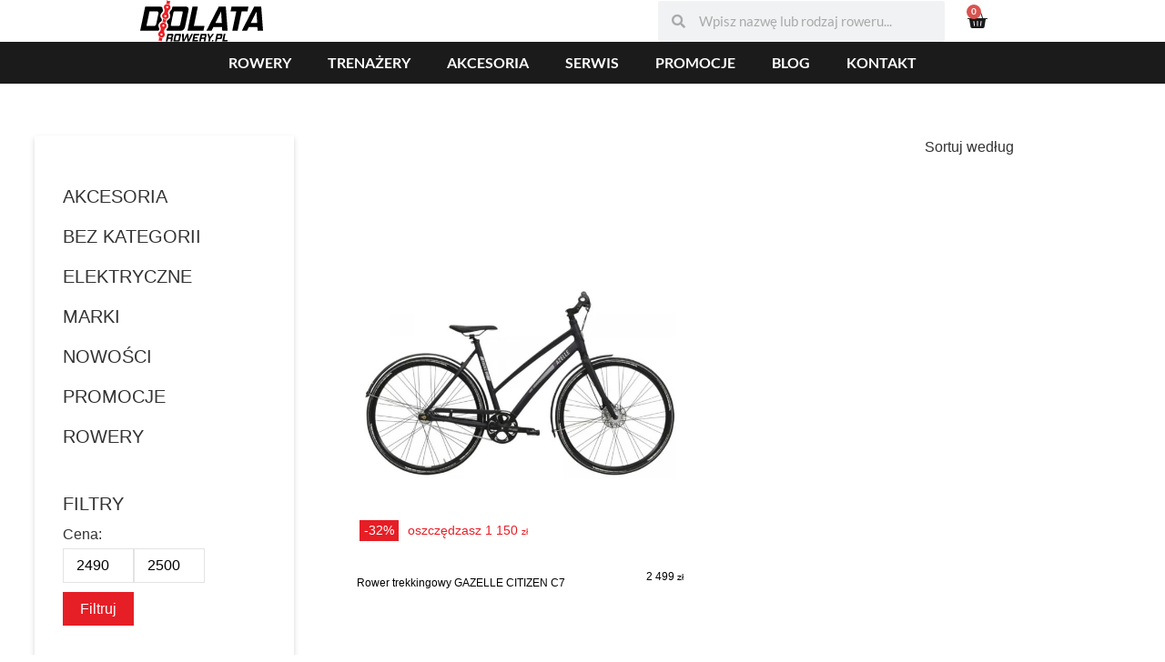

--- FILE ---
content_type: text/html; charset=UTF-8
request_url: https://www.dolata-rowery.pl/tag-produktu/gazella/
body_size: 21554
content:
<!doctype html><html lang="pl-PL"><head><script data-no-optimize="1">var litespeed_docref=sessionStorage.getItem("litespeed_docref");litespeed_docref&&(Object.defineProperty(document,"referrer",{get:function(){return litespeed_docref}}),sessionStorage.removeItem("litespeed_docref"));</script> <meta charset="UTF-8"><meta name="viewport" content="width=device-width, initial-scale=1"><link rel="profile" href="https://gmpg.org/xfn/11"><meta name='robots' content='index, follow, max-image-preview:large, max-snippet:-1, max-video-preview:-1' />
 <script data-cfasync="false" data-pagespeed-no-defer>var gtm4wp_datalayer_name = "dataLayer";
	var dataLayer = dataLayer || [];
	const gtm4wp_use_sku_instead = 0;
	const gtm4wp_currency = 'PLN';
	const gtm4wp_product_per_impression = 10;
	const gtm4wp_clear_ecommerce = false;
	const gtm4wp_datalayer_max_timeout = 2000;</script> <title>Archiwa: GAZELLA - Dolata Rowery - sklep z rowerami i częściami do rowerów</title><link rel="canonical" href="https://www.dolata-rowery.pl/tag-produktu/gazella/" /><meta property="og:locale" content="pl_PL" /><meta property="og:type" content="article" /><meta property="og:title" content="Archiwa: GAZELLA - Dolata Rowery - sklep z rowerami i częściami do rowerów" /><meta property="og:url" content="https://www.dolata-rowery.pl/tag-produktu/gazella/" /><meta property="og:site_name" content="Dolata Rowery - sklep z rowerami i częściami do rowerów" /><meta name="twitter:card" content="summary_large_image" /> <script type="application/ld+json" class="yoast-schema-graph">{"@context":"https://schema.org","@graph":[{"@type":"CollectionPage","@id":"https://www.dolata-rowery.pl/tag-produktu/gazella/","url":"https://www.dolata-rowery.pl/tag-produktu/gazella/","name":"Archiwa: GAZELLA - Dolata Rowery - sklep z rowerami i częściami do rowerów","isPartOf":{"@id":"https://www.dolata-rowery.pl/#website"},"primaryImageOfPage":{"@id":"https://www.dolata-rowery.pl/tag-produktu/gazella/#primaryimage"},"image":{"@id":"https://www.dolata-rowery.pl/tag-produktu/gazella/#primaryimage"},"thumbnailUrl":"https://www.dolata-rowery.pl/wp-content/uploads/2020/09/gaz.-cityzen-D53.jpg","breadcrumb":{"@id":"https://www.dolata-rowery.pl/tag-produktu/gazella/#breadcrumb"},"inLanguage":"pl-PL"},{"@type":"ImageObject","inLanguage":"pl-PL","@id":"https://www.dolata-rowery.pl/tag-produktu/gazella/#primaryimage","url":"https://www.dolata-rowery.pl/wp-content/uploads/2020/09/gaz.-cityzen-D53.jpg","contentUrl":"https://www.dolata-rowery.pl/wp-content/uploads/2020/09/gaz.-cityzen-D53.jpg","width":1200,"height":800,"caption":"rower jak wybrać? rower trekkingowy marki gazelle w sklepie rowerowym Dolata Rowery"},{"@type":"BreadcrumbList","@id":"https://www.dolata-rowery.pl/tag-produktu/gazella/#breadcrumb","itemListElement":[{"@type":"ListItem","position":1,"name":"Strona główna","item":"https://www.dolata-rowery.pl/"},{"@type":"ListItem","position":2,"name":"GAZELLA"}]},{"@type":"WebSite","@id":"https://www.dolata-rowery.pl/#website","url":"https://www.dolata-rowery.pl/","name":"Dolata Rowery - sklep z rowerami i częściami do rowerów","description":"Rowery - Części - Serwis - sklep internetowy z rowerami. Rowery miejskie, trekkingowe,  górskie i dla dzieci.","potentialAction":[{"@type":"SearchAction","target":{"@type":"EntryPoint","urlTemplate":"https://www.dolata-rowery.pl/?s={search_term_string}"},"query-input":{"@type":"PropertyValueSpecification","valueRequired":true,"valueName":"search_term_string"}}],"inLanguage":"pl-PL"}]}</script> <link rel='dns-prefetch' href='//www.googletagmanager.com' /><link rel="alternate" type="application/rss+xml" title="Dolata Rowery - sklep z rowerami i częściami do rowerów &raquo; Kanał z wpisami" href="https://www.dolata-rowery.pl/feed/" /><link rel="alternate" type="application/rss+xml" title="Dolata Rowery - sklep z rowerami i częściami do rowerów &raquo; Kanał z komentarzami" href="https://www.dolata-rowery.pl/comments/feed/" /><link rel="alternate" type="application/rss+xml" title="Kanał Dolata Rowery - sklep z rowerami i częściami do rowerów &raquo; GAZELLA Znacznik" href="https://www.dolata-rowery.pl/tag-produktu/gazella/feed/" /><style id="litespeed-ccss">:root{--woocommerce:#a46497;--wc-green:#7ad03a;--wc-red:#a00;--wc-orange:#ffba00;--wc-blue:#2ea2cc;--wc-primary:#a46497;--wc-primary-text:#fff;--wc-secondary:#ebe9eb;--wc-secondary-text:#515151;--wc-highlight:#77a464;--wc-highligh-text:#fff;--wc-content-bg:#fff;--wc-subtext:#767676}.woocommerce img,.woocommerce-page img{height:auto;max-width:100%}.woocommerce ul.products,.woocommerce-page ul.products{clear:both}.woocommerce ul.products:after,.woocommerce ul.products:before,.woocommerce-page ul.products:after,.woocommerce-page ul.products:before{content:" ";display:table}.woocommerce ul.products:after,.woocommerce-page ul.products:after{clear:both}.woocommerce ul.products li.product,.woocommerce-page ul.products li.product{float:left;margin:0 3.8% 2.992em 0;padding:0;position:relative;width:22.05%;margin-left:0}.woocommerce ul.products li.first,.woocommerce-page ul.products li.first{clear:both}.woocommerce ul.products li.last,.woocommerce-page ul.products li.last{margin-right:0}.woocommerce .woocommerce-ordering,.woocommerce-page .woocommerce-ordering{float:right}@media only screen and (max-width:768px){:root{--woocommerce:#a46497;--wc-green:#7ad03a;--wc-red:#a00;--wc-orange:#ffba00;--wc-blue:#2ea2cc;--wc-primary:#a46497;--wc-primary-text:#fff;--wc-secondary:#ebe9eb;--wc-secondary-text:#515151;--wc-highlight:#77a464;--wc-highligh-text:#fff;--wc-content-bg:#fff;--wc-subtext:#767676}.woocommerce ul.products[class*=columns-] li.product,.woocommerce-page ul.products[class*=columns-] li.product{width:48%;float:left;clear:both;margin:0 0 2.992em}.woocommerce ul.products[class*=columns-] li.product:nth-child(2n),.woocommerce-page ul.products[class*=columns-] li.product:nth-child(2n){float:right;clear:none!important}}:root{--woocommerce:#a46497;--wc-green:#7ad03a;--wc-red:#a00;--wc-orange:#ffba00;--wc-blue:#2ea2cc;--wc-primary:#a46497;--wc-primary-text:#fff;--wc-secondary:#ebe9eb;--wc-secondary-text:#515151;--wc-highlight:#77a464;--wc-highligh-text:#fff;--wc-content-bg:#fff;--wc-subtext:#767676}.woocommerce ul.products{margin:0 0 1em;padding:0;list-style:none outside;clear:both}.woocommerce ul.products:after,.woocommerce ul.products:before{content:" ";display:table}.woocommerce ul.products:after{clear:both}.woocommerce ul.products li{list-style:none outside}.woocommerce ul.products li.product h3{padding:.5em 0;margin:0;font-size:1em}.woocommerce ul.products li.product a{text-decoration:none}.woocommerce ul.products li.product .price{color:#77a464;display:block;font-weight:400;margin-bottom:.5em;font-size:.857em}.woocommerce .woocommerce-ordering{margin:0 0 1em}.woocommerce .woocommerce-ordering select{vertical-align:top}.woocommerce .widget_price_filter .price_slider{margin-bottom:1em}html{line-height:1.15;-webkit-text-size-adjust:100%}*,:after,:before{-webkit-box-sizing:border-box;box-sizing:border-box}body{margin:0;font-family:Montserrat,sans-serif;font-size:1rem;font-weight:400;line-height:1.5;color:#333;background-color:#fff}h2,h3{margin-top:.5rem;margin-bottom:1rem;font-family:inherit;font-weight:500;line-height:1.2;color:inherit}h2{font-size:2rem}h3{font-size:1.75rem}p{margin-top:0;margin-bottom:.9rem}a{background-color:transparent;text-decoration:none;color:#c36}img{border-style:none;height:auto;max-width:100%}input,select{font-family:inherit;font-size:1rem;line-height:1.5;margin:0}input[type=search],select{width:100%;border:solid 1px #666;border-radius:3px;padding:.5rem 1rem}input{overflow:visible}select{text-transform:none}[type=search]{-webkit-appearance:textfield;outline-offset:-2px}[type=search]::-webkit-search-decoration{-webkit-appearance:none}::-webkit-file-upload-button{-webkit-appearance:button;font:inherit}select{display:block}li,ul{margin-top:0;margin-bottom:0;border:0;outline:0;font-size:100%;vertical-align:baseline;background:0 0}.shop-wrap{display:flex;justify-content:space-between;align-items:flex-start;margin-top:57px}.shop-wrap>aside.sidebar-archive{width:300px;background:#fff;box-shadow:0 3px 6px rgba(0,0,0,.16);padding:36px 31px}.shop-wrap>aside.sidebar-archive ul{list-style-type:none;padding:0;font-size:16px;line-height:1.3}.shop-wrap>aside.sidebar-archive ul.product-categories>li{margin-top:18px}.shop-wrap>aside.sidebar-archive ul.children{padding-top:15px}.shop-wrap>aside.sidebar-archive li.current-cat>a{font-weight:600}.shop-wrap>aside.sidebar-archive a{color:#000}.shop-wrap>section#shop-content{width:calc(100% - 300px - 35px)}.woocommerce .woocommerce-ordering{margin-bottom:0}#shop-content .before-shop h2{font-size:40px;font-weight:600;color:#000}.products{display:flex;flex-wrap:wrap;justify-content:space-between}.woocommerce ul.products li.product,.woocommerce-page ul.products li.product{width:calc((100% - 40px)/3);margin:20px 0 0 0!important}.woocommerce ul.products li.product .permalink,.woocommerce-page ul.products li.product .permalink{position:absolute;background:pink;width:100%;height:100%;z-index:2;top:0;left:0;right:0;bottom:0;opacity:0}.woocommerce ul.products li.product img,.woocommerce-page ul.products li.product img{width:100%;max-width:100%}.woocommerce ul.products li.product .wraper,.woocommerce-page ul.products li.product .wraper{display:flex;align-items:center;justify-content:space-between;font-size:16px;padding:12px}.woocommerce ul.products li.product .wraper h3,.woocommerce ul.products li.product .wraper span,.woocommerce-page ul.products li.product .wraper h3,.woocommerce-page ul.products li.product .wraper span{font-size:12px;margin-bottom:0!important;padding:0;color:#000;font-weight:500}.woocommerce ul.products li.product .thumbnail,.woocommerce-page ul.products li.product .thumbnail{position:relative}.woocommerce ul.products li.product .wraper h3,.woocommerce-page ul.products li.product .wraper h3{padding-right:10px}.woocommerce ul.products li.product .info,.woocommerce-page ul.products li.product .info{position:absolute;bottom:18px;left:15px;color:#fff;font-size:14px}.woocommerce ul.products:after,.woocommerce ul.products:before{content:none}select.orderby{opacity:0}body{max-width:100%;overflow-x:hidden}body{min-height:100vh}#primary{max-width:100%}.woocommerce a{color:#e61e26}@media only screen and (min-width:768px){.woocommerce-page ul.products li.product:nth-of-type(3n){margin-right:auto}.woocommerce-page ul.products li.product{margin-right:20px}}ul li span.woocommerce-Price-currencySymbol{font-size:10px!important}ul li span.price{min-width:70px;text-align:right}ul.products li.product .thumbnail{padding-bottom:100%;width:100%;display:flex;box-sizing:border-box;height:0}ul.products li.product .thumbnail img{position:absolute;top:50%;transform:translatey(-50%);padding:20px}h2.widget-title{font-size:20px;text-transform:uppercase;margin-top:30px;margin-bottom:10px;border-top:1px solid #fff;padding-top:18px}.price_slider_wrapper .price_slider_amount input{display:block!important;font-size:16px;color:#000;font-weight:500;padding:8px 14px;border:1px solid #e3e3e3;line-height:1.3;border-radius:0;width:35%;max-width:110px}.price_slider_wrapper .price_label,.price_slider_wrapper .price_slider{display:none!important}.sidebar-archive ul.product-categories>li>a{font-size:20px;text-transform:uppercase;font-weight:500!important}.sidebar-archive .product-categories a{font-size:16px}.shop-wrap>aside.sidebar-archive li.current-cat-parent>a,.shop-wrap>aside.sidebar-archive li.current-cat>a{font-weight:600}.shop-wrap>aside.sidebar-archive ul.children .children{padding-top:0;padding-left:15px;padding-bottom:10px}.shop-wrap>aside.sidebar-archive ul.children .children a{font-size:13px}.sidebar-archive ul.product-categories>li>ul>li{margin-bottom:3px}@media only screen and (min-width:768px){body.woocommerce-page:not([class*=elementor-page-]) .site-main{max-width:90%}}@media only screen and (min-width:576px){body.woocommerce-page:not([class*=elementor-page-]) .site-main{max-width:95%}}@media only screen and (max-width:1024px){.shop-wrap>aside.sidebar-archive,.shop-wrap>section#shop-content{width:100%}.elementor-section .elementor-container{flex-wrap:wrap;padding:10px}.shop-wrap>aside.sidebar-archive{margin-bottom:20px;text-align:center}.archive .elementor-container.elementor-column-gap-default.shop-wrap{margin-top:0}}@media only screen and (max-width:500px){.woocommerce ul.products[class*=columns-] li.product,.woocommerce-page ul.products[class*=columns-] li.product{width:100%}}.woocommerce ul.products[class*=columns-] li.product,.woocommerce-page ul.products[class*=columns-] li.product{width:48%;float:left;clear:both;margin:0 0 2.992em}@media (max-width:600px){.woocommerce ul.products[class*=columns-] li.product,.woocommerce-page ul.products[class*=columns-] li.product{width:100%}.before-shop .wrap-title{justify-content:space-around}}.before-shop .wrap-title{display:flex;justify-content:space-between;align-items:center;flex-wrap:wrap}.sidebar-archive ul.product-categories>li>a{color:#333}.sidebar-archive ul.product-categories>li.current-cat-parent>a{color:#e61e26}[class*=" eicon-"],[class^=eicon]{display:inline-block;font-family:eicons;font-size:inherit;font-weight:400;font-style:normal;font-variant:normal;line-height:1;text-rendering:auto;-webkit-font-smoothing:antialiased;-moz-osx-font-smoothing:grayscale}.eicon-menu-bar:before{content:'\e816'}.eicon-close:before{content:'\e87f'}.elementor-column-gap-default>.elementor-row>.elementor-column>.elementor-element-populated>.elementor-widget-wrap{padding:10px}@media (max-width:767px){.elementor-column{width:100%}}.dialog-close-button{position:absolute;margin-top:15px;right:15px;font-size:15px;line-height:1}.dialog-close-button:not(:hover){opacity:.4}.elementor-screen-only{position:absolute;top:-10000em;width:1px;height:1px;margin:-1px;padding:0;overflow:hidden;clip:rect(0,0,0,0);border:0}.elementor{-webkit-hyphens:manual;-ms-hyphens:manual;hyphens:manual}.elementor *,.elementor :after,.elementor :before{-webkit-box-sizing:border-box;box-sizing:border-box}.elementor a{-webkit-box-shadow:none;box-shadow:none;text-decoration:none}.elementor img{height:auto;max-width:100%;border:none;-webkit-border-radius:0;border-radius:0;-webkit-box-shadow:none;box-shadow:none}:root{--page-title-display:block}.elementor-section{position:relative}.elementor-section .elementor-container{display:-webkit-box;display:-ms-flexbox;display:flex;margin-right:auto;margin-left:auto;position:relative}@media (max-width:1024px){.elementor-section .elementor-container{-ms-flex-wrap:wrap;flex-wrap:wrap}}.elementor-section.elementor-section-boxed>.elementor-container{max-width:1140px}.elementor-row{width:100%;display:-webkit-box;display:-ms-flexbox;display:flex}@media (max-width:1024px){.elementor-row{-ms-flex-wrap:wrap;flex-wrap:wrap}}.elementor-widget-wrap{position:relative;width:100%;-ms-flex-wrap:wrap;flex-wrap:wrap;-ms-flex-line-pack:start;align-content:flex-start}.elementor:not(.elementor-bc-flex-widget) .elementor-widget-wrap{display:-webkit-box;display:-ms-flexbox;display:flex}.elementor-widget-wrap>.elementor-element{width:100%}.elementor-widget{position:relative}.elementor-column{min-height:1px}.elementor-column,.elementor-column-wrap{position:relative;display:-webkit-box;display:-ms-flexbox;display:flex}.elementor-column-wrap{width:100%}@media (min-width:768px){.elementor-column.elementor-col-25{width:25%}.elementor-column.elementor-col-50{width:50%}}@media (max-width:767px){.elementor-column{width:100%}}.elementor-button{display:inline-block;line-height:1;background-color:#818a91;font-size:15px;padding:12px 24px;-webkit-border-radius:3px;border-radius:3px;color:#fff;fill:#fff;text-align:center}.elementor-button:visited{color:#fff}.elementor-button-icon{-webkit-box-flex:0;-ms-flex-positive:0;flex-grow:0;-webkit-box-ordinal-group:6;-ms-flex-order:5;order:5}.elementor-button-text{-webkit-box-flex:1;-ms-flex-positive:1;flex-grow:1;-webkit-box-ordinal-group:11;-ms-flex-order:10;order:10;display:inline-block}.elementor-button span{text-decoration:inherit}.elementor-menu-cart__toggle .elementor-button-icon{-webkit-box-ordinal-group:16;-ms-flex-order:15;order:15}.elementor-lightbox{--lightbox-ui-color:hsla(0,0%,93.3%,.9);--lightbox-ui-color-hover:#fff;--lightbox-text-color:var(--lightbox-ui-color);--lightbox-header-icons-size:20px;--lightbox-navigation-icons-size:25px}@media (max-width:767px){.elementor .elementor-hidden-mobile{display:none}}@media (min-width:768px) and (max-width:1024px){.elementor .elementor-hidden-tablet{display:none}}@media (min-width:1025px) and (max-width:99999px){.elementor .elementor-hidden-desktop{display:none}}.elementor-heading-title{padding:0;margin:0;line-height:1}.elementor-widget-image{text-align:center}.elementor-widget-image a{display:inline-block}.elementor-widget-image img{vertical-align:middle;display:inline-block}.elementor-kit-8304{--e-global-color-primary:#e40d0d;--e-global-color-secondary:#252525;--e-global-color-text:#7a7a7a;--e-global-color-accent:#e40d0d;--e-global-color-6103d087:#6ec1e4;--e-global-color-6a253f75:#54595f;--e-global-color-135ee55e:#61ce70;--e-global-color-2853e88f:#4054b2;--e-global-color-589b88c6:#23a455;--e-global-color-7a18c424:#000;--e-global-color-2d7b4352:#fff;--e-global-typography-primary-font-family:"Lato";--e-global-typography-primary-font-weight:600;--e-global-typography-secondary-font-family:"Lato";--e-global-typography-secondary-font-weight:400;--e-global-typography-text-font-family:"Lato";--e-global-typography-text-font-weight:400;--e-global-typography-accent-font-family:"Lato";--e-global-typography-accent-font-weight:500}.elementor-kit-8304 a{color:#e40d0d}.elementor-section.elementor-section-boxed>.elementor-container{max-width:1140px}@media (max-width:1024px){.elementor-section.elementor-section-boxed>.elementor-container{max-width:1024px}}@media (max-width:767px){.elementor-section.elementor-section-boxed>.elementor-container{max-width:767px}}.elementor-menu-cart__wrapper{text-align:var(--main-alignment,left)}.elementor-menu-cart__toggle_wrapper{display:inline-block;position:relative}.elementor-menu-cart__toggle{display:inline-block}.elementor-menu-cart__toggle .elementor-button{background-color:var(--toggle-button-background-color,transparent);color:var(--toggle-button-text-color,#818a91);border:var(--toggle-button-border-width,1px) var(--toggle-button-border-type,solid) var(--toggle-button-border-color,#818a91);border-radius:var(--toggle-button-border-radius,0);display:-webkit-inline-box;display:-ms-inline-flexbox;display:inline-flex;-webkit-box-align:center;-ms-flex-align:center;align-items:center;padding:var(--toggle-icon-padding,12px 24px)}.elementor-menu-cart__toggle .elementor-button-text{margin-right:.3em}.elementor-menu-cart__toggle .elementor-button-icon{position:relative;color:var(--toggle-button-icon-color,#818a91);font-size:var(--toggle-icon-size,inherit)}.elementor-menu-cart--items-indicator-bubble .elementor-menu-cart__toggle .elementor-button-icon[data-counter]:before{content:attr(data-counter);display:block;position:absolute;min-width:1.6em;height:1.6em;line-height:1.5em;top:-.7em;right:-.7em;border-radius:100%;color:var(--items-indicator-text-color,#fff);background-color:var(--items-indicator-background-color,#d9534f);text-align:center;font-size:10px}.elementor-menu-cart__container{-webkit-transform:scale(1);-ms-transform:scale(1);transform:scale(1);overflow:hidden;position:fixed;z-index:9998;top:0;left:0;width:100vw;height:100vh;background-color:rgba(0,0,0,.25);text-align:left}.elementor-menu-cart__main{position:fixed;left:var(--side-cart-alignment-left,auto);right:var(--side-cart-alignment-right,0);-webkit-transform:translateX(0);-ms-transform:translateX(0);transform:translateX(0);top:0;bottom:0;-webkit-box-align:stretch;-ms-flex-align:stretch;align-items:stretch;font-size:14px;min-height:200px;width:350px;max-width:100%;padding:var(--cart-padding,20px 30px);background-color:var(--cart-background-color,#fff);-webkit-box-shadow:0 0 20px rgba(0,0,0,.2);box-shadow:0 0 20px rgba(0,0,0,.2);border-style:var(--cart-border-style,none);border-color:var(--cart-border-color,initial);border-radius:var(--cart-border-radius,0);margin-top:var(--mini-cart-spacing,0)}.elementor-menu-cart__main,.elementor-menu-cart__main .widget_shopping_cart_content{display:-webkit-box;display:-ms-flexbox;display:flex;-webkit-box-orient:vertical;-webkit-box-direction:normal;-ms-flex-direction:column;flex-direction:column}.elementor-menu-cart__main .widget_shopping_cart_content{height:100%}.elementor-menu-cart__main .widget_shopping_cart_content .woocommerce-mini-cart__empty-message{color:var(--empty-message-color,inherit);text-align:var(--empty-message-alignment,left)}body.elementor-default .elementor-widget-woocommerce-menu-cart:not(.elementor-menu-cart--shown) .elementor-menu-cart__container{background-color:transparent;-webkit-transform:scale(0);-ms-transform:scale(0);transform:scale(0)}body.elementor-default .elementor-widget-woocommerce-menu-cart:not(.elementor-menu-cart--shown) .elementor-menu-cart__main{overflow:hidden;opacity:0;-webkit-transform:var(--side-cart-alignment-transform,translateX(100%));-ms-transform:var(--side-cart-alignment-transform,translateX(100%));transform:var(--side-cart-alignment-transform,translateX(100%))}.elementor-menu-cart__close-button{width:var(--cart-close-icon-size,25px);height:var(--cart-close-icon-size,25px);position:relative;margin:0 0 20px;-ms-flex-item-align:end;align-self:flex-end;display:inline-block;font-family:eicons;font-size:20px;line-height:1}.elementor-menu-cart__close-button:after,.elementor-menu-cart__close-button:before{content:"";position:absolute;height:3px;width:100%;top:50%;left:0;margin-top:-1px;background:var(--cart-close-button-color,#818a91);border-radius:1px}.elementor-menu-cart__close-button:before{-webkit-transform:rotate(45deg);-ms-transform:rotate(45deg);transform:rotate(45deg)}.elementor-menu-cart__close-button:after{-webkit-transform:rotate(-45deg);-ms-transform:rotate(-45deg);transform:rotate(-45deg)}.elementor-widget-woocommerce-menu-cart:not(.elementor-menu-cart--show-subtotal-yes) .elementor-menu-cart__toggle .elementor-button-text{display:none}.elementor-widget-woocommerce-menu-cart.toggle-icon--basket-solid .elementor-menu-cart__toggle .elementor-button-icon i:before{content:"\e8e8"}.elementor-location-header:before{content:"";display:table;clear:both}.elementor-search-form{display:block}.elementor-search-form input[type=search]{margin:0;border:0;padding:0;display:inline-block;vertical-align:middle;white-space:normal;background:0 0;line-height:1;min-width:0;font-size:15px;-webkit-appearance:none;-moz-appearance:none}.elementor-search-form__container{display:-webkit-box;display:-ms-flexbox;display:flex;overflow:hidden;border:0 solid transparent;min-height:50px}.elementor-search-form__container:not(.elementor-search-form--full-screen){background:#eceeef}.elementor-search-form__input{-ms-flex-preferred-size:100%;flex-basis:100%;color:#55595c}.elementor-search-form__input::-webkit-input-placeholder{color:inherit;font-family:inherit;opacity:.6}.elementor-search-form__input:-ms-input-placeholder{color:inherit;font-family:inherit;opacity:.6}.elementor-search-form__input:-moz-placeholder,.elementor-search-form__input::-moz-placeholder{color:inherit;font-family:inherit;opacity:.6}.elementor-search-form__input::-ms-input-placeholder{color:inherit;font-family:inherit;opacity:.6}.elementor-search-form--skin-minimal .elementor-search-form__icon{opacity:.6;display:-webkit-box;display:-ms-flexbox;display:flex;-webkit-box-align:center;-ms-flex-align:center;align-items:center;-webkit-box-pack:end;-ms-flex-pack:end;justify-content:flex-end;color:#55595c;fill:#55595c;font-size:var(--e-search-form-icon-size-minimal,15px)}.elementor-search-form--skin-full_screen .elementor-search-form input[type=search].elementor-search-form__input{font-size:50px;text-align:center;border:solid #fff;border-width:0 0 1px;line-height:1.5;color:#fff}.elementor-search-form--skin-full_screen .elementor-search-form__toggle{display:inline-block;vertical-align:middle;color:var(--e-search-form-toggle-color,#494c4f);font-size:var(--e-search-form-toggle-size,33px)}.elementor-search-form--skin-full_screen .elementor-search-form__toggle i{position:relative;display:block;width:var(--e-search-form-toggle-size,33px);height:var(--e-search-form-toggle-size,33px);background-color:var(--e-search-form-toggle-background-color,rgba(0,0,0,.05));border:var(--e-search-form-toggle-border-width,0) solid var(--e-search-form-toggle-color,#494c4f);border-radius:var(--e-search-form-toggle-border-radius,3px)}.elementor-search-form--skin-full_screen .elementor-search-form__toggle i:before{position:absolute;left:50%;top:50%;-webkit-transform:translate(-50%,-50%);-ms-transform:translate(-50%,-50%);transform:translate(-50%,-50%)}.elementor-search-form--skin-full_screen .elementor-search-form__toggle i:before{font-size:var(--e-search-form-toggle-icon-size,.55em)}.elementor-search-form--skin-full_screen .elementor-search-form__container{-webkit-box-align:center;-ms-flex-align:center;align-items:center;position:fixed;z-index:9998;top:0;left:0;right:0;bottom:0;height:100vh;padding:0 15%;background-color:rgba(0,0,0,.8)}.elementor-search-form--skin-full_screen .elementor-search-form__container:not(.elementor-search-form--full-screen){overflow:hidden;opacity:0;-webkit-transform:scale(0);-ms-transform:scale(0);transform:scale(0)}.elementor-search-form--skin-full_screen .elementor-search-form__container:not(.elementor-search-form--full-screen) .dialog-lightbox-close-button{display:none}.elementor-item:after,.elementor-item:before{display:block;position:absolute}.elementor-item:not(:hover):not(:focus):not(.elementor-item-active):not(.highlighted):after,.elementor-item:not(:hover):not(:focus):not(.elementor-item-active):not(.highlighted):before{opacity:0}.elementor-nav-menu--main .elementor-nav-menu a{padding:13px 20px}.elementor-nav-menu--main .elementor-nav-menu ul{position:absolute;width:12em;border-width:0;border-style:solid;padding:0}.elementor-nav-menu--layout-horizontal{display:-webkit-box;display:-ms-flexbox;display:flex}.elementor-nav-menu--layout-horizontal .elementor-nav-menu{display:-webkit-box;display:-ms-flexbox;display:flex;-ms-flex-wrap:wrap;flex-wrap:wrap}.elementor-nav-menu--layout-horizontal .elementor-nav-menu a{white-space:nowrap;-webkit-box-flex:1;-ms-flex-positive:1;flex-grow:1}.elementor-nav-menu--layout-horizontal .elementor-nav-menu>li{display:-webkit-box;display:-ms-flexbox;display:flex}.elementor-nav-menu--layout-horizontal .elementor-nav-menu>li ul{top:100%!important}.elementor-nav-menu--layout-horizontal .elementor-nav-menu>li:not(:first-child)>a{-webkit-margin-start:var(--e-nav-menu-horizontal-menu-item-margin);margin-inline-start:var(--e-nav-menu-horizontal-menu-item-margin)}.elementor-nav-menu--layout-horizontal .elementor-nav-menu>li:not(:first-child)>ul{left:var(--e-nav-menu-horizontal-menu-item-margin)!important}.elementor-nav-menu--layout-horizontal .elementor-nav-menu>li:not(:last-child)>a{-webkit-margin-end:var(--e-nav-menu-horizontal-menu-item-margin);margin-inline-end:var(--e-nav-menu-horizontal-menu-item-margin)}.elementor-nav-menu--layout-horizontal .elementor-nav-menu>li:not(:last-child):after{content:var(--e-nav-menu-divider-content,none);height:var(--e-nav-menu-divider-height,35%);border-left:var(--e-nav-menu-divider-width,2px) var(--e-nav-menu-divider-style,solid) var(--e-nav-menu-divider-color,#000);border-bottom-color:var(--e-nav-menu-divider-color,#000);border-right-color:var(--e-nav-menu-divider-color,#000);border-top-color:var(--e-nav-menu-divider-color,#000);-ms-flex-item-align:center;align-self:center}.elementor-nav-menu__align-center .elementor-nav-menu{margin-left:auto;margin-right:auto}.elementor-nav-menu__align-center .elementor-nav-menu{-webkit-box-pack:center;-ms-flex-pack:center;justify-content:center}.elementor-widget-nav-menu .elementor-widget-container{display:-webkit-box;display:-ms-flexbox;display:flex;-webkit-box-orient:vertical;-webkit-box-direction:normal;-ms-flex-direction:column;flex-direction:column}.elementor-nav-menu{position:relative;z-index:2}.elementor-nav-menu:after{content:"a0";display:block;height:0;font:0/0 serif;clear:both;visibility:hidden;overflow:hidden}.elementor-nav-menu,.elementor-nav-menu li,.elementor-nav-menu ul{display:block;list-style:none;margin:0;padding:0;line-height:normal}.elementor-nav-menu ul{display:none}.elementor-nav-menu ul ul a{border-left:16px solid transparent}.elementor-nav-menu a,.elementor-nav-menu li{position:relative}.elementor-nav-menu li{border-width:0}.elementor-nav-menu a{display:-webkit-box;display:-ms-flexbox;display:flex;-webkit-box-align:center;-ms-flex-align:center;align-items:center}.elementor-nav-menu a{padding:10px 20px;line-height:20px}.elementor-menu-toggle{display:-webkit-box;display:-ms-flexbox;display:flex;-webkit-box-align:center;-ms-flex-align:center;align-items:center;-webkit-box-pack:center;-ms-flex-pack:center;justify-content:center;font-size:22px;padding:.25em;border:0 solid;border-radius:3px;background-color:rgba(0,0,0,.05);color:#494c4f}.elementor-menu-toggle:not(.elementor-active) .elementor-menu-toggle__icon--close{display:none}.elementor-nav-menu--dropdown{background-color:#fff;font-size:13px}.elementor-nav-menu--dropdown.elementor-nav-menu__container{margin-top:10px;-webkit-transform-origin:top;-ms-transform-origin:top;transform-origin:top;overflow:auto}.elementor-nav-menu--dropdown.elementor-nav-menu__container .elementor-sub-item{font-size:.85em}.elementor-nav-menu--dropdown a{color:#494c4f}ul.elementor-nav-menu--dropdown a{text-shadow:none;border-left:8px solid transparent}.elementor-nav-menu--toggle .elementor-menu-toggle:not(.elementor-active)+.elementor-nav-menu__container{-webkit-transform:scaleY(0);-ms-transform:scaleY(0);transform:scaleY(0);max-height:0}.elementor-nav-menu--stretch .elementor-nav-menu__container.elementor-nav-menu--dropdown{position:absolute;z-index:9997}@media (min-width:1025px){.elementor-nav-menu--dropdown-tablet .elementor-menu-toggle,.elementor-nav-menu--dropdown-tablet .elementor-nav-menu--dropdown{display:none}}@media (max-width:1024px){.elementor-nav-menu--dropdown-tablet .elementor-nav-menu--main{display:none}}.elementor-widget-heading .elementor-heading-title{color:var(--e-global-color-primary);font-family:var(--e-global-typography-primary-font-family),Sans-serif;font-weight:var(--e-global-typography-primary-font-weight)}.elementor-widget-nav-menu .elementor-nav-menu .elementor-item{font-family:var(--e-global-typography-primary-font-family),Sans-serif;font-weight:var(--e-global-typography-primary-font-weight)}.elementor-widget-nav-menu .elementor-nav-menu--main .elementor-item{color:var(--e-global-color-text);fill:var(--e-global-color-text)}.elementor-widget-nav-menu .elementor-nav-menu--main:not(.e--pointer-framed) .elementor-item:after,.elementor-widget-nav-menu .elementor-nav-menu--main:not(.e--pointer-framed) .elementor-item:before{background-color:var(--e-global-color-accent)}.elementor-widget-nav-menu{--e-nav-menu-divider-color:var(--e-global-color-text)}.elementor-widget-nav-menu .elementor-nav-menu--dropdown .elementor-item,.elementor-widget-nav-menu .elementor-nav-menu--dropdown .elementor-sub-item{font-family:var(--e-global-typography-accent-font-family),Sans-serif;font-weight:var(--e-global-typography-accent-font-weight)}.elementor-widget-search-form input[type=search].elementor-search-form__input{font-family:var(--e-global-typography-text-font-family),Sans-serif;font-weight:var(--e-global-typography-text-font-weight)}.elementor-widget-search-form .elementor-search-form__icon,.elementor-widget-search-form .elementor-search-form__input,.elementor-widget-search-form.elementor-search-form--skin-full_screen input[type=search].elementor-search-form__input{color:var(--e-global-color-text);fill:var(--e-global-color-text)}.elementor-widget-woocommerce-menu-cart .elementor-menu-cart__toggle .elementor-button{font-family:var(--e-global-typography-primary-font-family),Sans-serif;font-weight:var(--e-global-typography-primary-font-weight)}.elementor-widget-woocommerce-menu-cart .woocommerce-mini-cart__empty-message{font-family:var(--e-global-typography-primary-font-family),Sans-serif;font-weight:var(--e-global-typography-primary-font-weight)}.elementor-25399 .elementor-element.elementor-element-c5b33e5.elementor-column.elementor-element[data-element_type=column]>.elementor-column-wrap.elementor-element-populated>.elementor-widget-wrap{align-content:center;align-items:center}.elementor-25399 .elementor-element.elementor-element-88a3f2b{text-align:left}.elementor-25399 .elementor-element.elementor-element-88a3f2b img{width:45%}.elementor-25399 .elementor-element.elementor-element-87d4cee.elementor-column.elementor-element[data-element_type=column]>.elementor-column-wrap.elementor-element-populated>.elementor-widget-wrap{align-content:center;align-items:center}.elementor-25399 .elementor-element.elementor-element-1bb39ba .elementor-search-form{text-align:center}.elementor-25399 .elementor-element.elementor-element-1bb39ba .elementor-search-form__toggle{--e-search-form-toggle-size:33px;--e-search-form-toggle-background-color:#02010100;--e-search-form-toggle-icon-size:calc(58em/100)}.elementor-25399 .elementor-element.elementor-element-1bb39ba input[type=search].elementor-search-form__input{font-family:Lato,Sans-serif;font-weight:400}.elementor-25399 .elementor-element.elementor-element-1bb39ba.elementor-search-form--skin-full_screen input[type=search].elementor-search-form__input{border-radius:3px}.elementor-25399 .elementor-element.elementor-element-f5b6b87.elementor-column.elementor-element[data-element_type=column]>.elementor-column-wrap.elementor-element-populated>.elementor-widget-wrap{align-content:center;align-items:center}.elementor-25399 .elementor-element.elementor-element-7c0ef52 .elementor-search-form__container{min-height:45px}body:not(.rtl) .elementor-25399 .elementor-element.elementor-element-7c0ef52 .elementor-search-form__icon{padding-left:calc(45px/3)}.elementor-25399 .elementor-element.elementor-element-7c0ef52 .elementor-search-form__input{padding-left:calc(45px/3);padding-right:calc(45px/3)}.elementor-25399 .elementor-element.elementor-element-7c0ef52:not(.elementor-search-form--skin-full_screen) .elementor-search-form__container{border-radius:3px}.elementor-25399 .elementor-element.elementor-element-591aa23.elementor-column.elementor-element[data-element_type=column]>.elementor-column-wrap.elementor-element-populated>.elementor-widget-wrap{align-content:center;align-items:center}.elementor-25399 .elementor-element.elementor-element-d610fc4{--main-alignment:right;--side-cart-alignment-transform:translateX(100%);--side-cart-alignment-left:auto;--side-cart-alignment-right:0;--divider-style:solid;--subtotal-divider-style:solid;--checkout-button-display:none;--cart-footer-layout:1fr;--elementor-remove-from-cart-button:none;--remove-from-cart-button:block;--toggle-button-icon-color:#1b1b1b;--toggle-button-border-color:#1b1b1b;--toggle-button-border-width:0px;--toggle-icon-size:1.5em;--cart-border-style:none;--cart-border-radius:0px;--remove-item-button-color:#000;--remove-item-button-hover-color:var(--e-global-color-primary);--view-cart-button-background-color:var(--e-global-color-secondary);--view-cart-button-hover-background-color:var(--e-global-color-primary)}.elementor-25399 .elementor-element.elementor-element-d610fc4 .widget_shopping_cart_content{--subtotal-divider-left-width:0;--subtotal-divider-right-width:0}.elementor-25399 .elementor-element.elementor-element-614158d:not(.elementor-motion-effects-element-type-background){background-color:#1b1b1b}.elementor-25399 .elementor-element.elementor-element-3898538 .elementor-heading-title{color:#fff}.elementor-25399 .elementor-element.elementor-element-28eea2c .elementor-menu-toggle{margin-left:auto}.elementor-25399 .elementor-element.elementor-element-28eea2c .elementor-nav-menu .elementor-item{font-family:Lato,Sans-serif;font-weight:600;text-transform:uppercase}.elementor-25399 .elementor-element.elementor-element-28eea2c .elementor-nav-menu--main .elementor-item{color:#fff;fill:#fff}.elementor-25399 .elementor-element.elementor-element-28eea2c .elementor-menu-toggle,.elementor-25399 .elementor-element.elementor-element-28eea2c .elementor-nav-menu--dropdown a{color:#fff}.elementor-25399 .elementor-element.elementor-element-28eea2c .elementor-nav-menu--dropdown{background-color:#1b1b1b}.elementor-25399 .elementor-element.elementor-element-28eea2c .elementor-nav-menu--dropdown .elementor-item,.elementor-25399 .elementor-element.elementor-element-28eea2c .elementor-nav-menu--dropdown .elementor-sub-item{font-family:Lato,Sans-serif;font-weight:500;text-transform:lowercase}.elementor-25399 .elementor-element.elementor-element-28eea2c .elementor-nav-menu--dropdown a{padding-left:14px;padding-right:14px}@media (max-width:1024px){.elementor-25399 .elementor-element.elementor-element-88a3f2b img{width:51%}.elementor-25399 .elementor-element.elementor-element-f5b6b87.elementor-column.elementor-element[data-element_type=column]>.elementor-column-wrap.elementor-element-populated>.elementor-widget-wrap{align-content:center;align-items:center}.elementor-25399 .elementor-element.elementor-element-d610fc4{--toggle-icon-size:1.8em}.elementor-25399 .elementor-element.elementor-element-157b669.elementor-column.elementor-element[data-element_type=column]>.elementor-column-wrap.elementor-element-populated>.elementor-widget-wrap{align-content:center;align-items:center}.elementor-25399 .elementor-element.elementor-element-7ea7d93.elementor-column.elementor-element[data-element_type=column]>.elementor-column-wrap.elementor-element-populated>.elementor-widget-wrap{align-content:center;align-items:center}.elementor-25399 .elementor-element.elementor-element-28eea2c .elementor-menu-toggle{font-size:23px}}@media (max-width:767px){.elementor-25399 .elementor-element.elementor-element-c5b33e5{width:70%}.elementor-25399 .elementor-element.elementor-element-88a3f2b img{width:63%}.elementor-25399 .elementor-element.elementor-element-87d4cee{width:10%}.elementor-25399 .elementor-element.elementor-element-591aa23{width:15%}.elementor-25399 .elementor-element.elementor-element-d610fc4{--main-alignment:left;--toggle-icon-size:1.7em}.elementor-25399 .elementor-element.elementor-element-157b669{width:50%}.elementor-25399 .elementor-element.elementor-element-157b669.elementor-column.elementor-element[data-element_type=column]>.elementor-column-wrap.elementor-element-populated>.elementor-widget-wrap{align-content:center;align-items:center}.elementor-25399 .elementor-element.elementor-element-7ea7d93{width:50%}.elementor-25399 .elementor-element.elementor-element-7ea7d93.elementor-column.elementor-element[data-element_type=column]>.elementor-column-wrap.elementor-element-populated>.elementor-widget-wrap{align-content:center;align-items:center}}@media (min-width:768px){.elementor-25399 .elementor-element.elementor-element-c5b33e5{width:58.556%}.elementor-25399 .elementor-element.elementor-element-87d4cee{width:2.081%}.elementor-25399 .elementor-element.elementor-element-f5b6b87{width:29.34%}.elementor-25399 .elementor-element.elementor-element-591aa23{width:10.023%}.elementor-25399 .elementor-element.elementor-element-157b669{width:2%}.elementor-25399 .elementor-element.elementor-element-7ea7d93{width:98%}}@media (max-width:1024px) and (min-width:768px){.elementor-25399 .elementor-element.elementor-element-c5b33e5{width:36%}.elementor-25399 .elementor-element.elementor-element-87d4cee{width:2%}.elementor-25399 .elementor-element.elementor-element-f5b6b87{width:45%}.elementor-25399 .elementor-element.elementor-element-591aa23{width:15%}.elementor-25399 .elementor-element.elementor-element-157b669{width:50%}.elementor-25399 .elementor-element.elementor-element-7ea7d93{width:50%}}.fas{-moz-osx-font-smoothing:grayscale;-webkit-font-smoothing:antialiased;display:inline-block;font-style:normal;font-variant:normal;text-rendering:auto;line-height:1}.fa-search:before{content:"\f002"}.fas{font-family:"Font Awesome 5 Free";font-weight:900}.lazyload{opacity:0}.sub-menu .sub-menu{padding:0!important;padding-left:10px!important}.sub-menu li{float:none!important;text-align:left}</style><link rel="preload" data-asynced="1" data-optimized="2" as="style" onload="this.onload=null;this.rel='stylesheet'" href="https://www.dolata-rowery.pl/wp-content/litespeed/css/2f47416424af3848a0c2544031bad670.css?ver=ad84b" /><script type="litespeed/javascript">!function(a){"use strict";var b=function(b,c,d){function e(a){return h.body?a():void setTimeout(function(){e(a)})}function f(){i.addEventListener&&i.removeEventListener("load",f),i.media=d||"all"}var g,h=a.document,i=h.createElement("link");if(c)g=c;else{var j=(h.body||h.getElementsByTagName("head")[0]).childNodes;g=j[j.length-1]}var k=h.styleSheets;i.rel="stylesheet",i.href=b,i.media="only x",e(function(){g.parentNode.insertBefore(i,c?g:g.nextSibling)});var l=function(a){for(var b=i.href,c=k.length;c--;)if(k[c].href===b)return a();setTimeout(function(){l(a)})};return i.addEventListener&&i.addEventListener("load",f),i.onloadcssdefined=l,l(f),i};"undefined"!=typeof exports?exports.loadCSS=b:a.loadCSS=b}("undefined"!=typeof global?global:this);!function(a){if(a.loadCSS){var b=loadCSS.relpreload={};if(b.support=function(){try{return a.document.createElement("link").relList.supports("preload")}catch(b){return!1}},b.poly=function(){for(var b=a.document.getElementsByTagName("link"),c=0;c<b.length;c++){var d=b[c];"preload"===d.rel&&"style"===d.getAttribute("as")&&(a.loadCSS(d.href,d,d.getAttribute("media")),d.rel=null)}},!b.support()){b.poly();var c=a.setInterval(b.poly,300);a.addEventListener&&a.addEventListener("load",function(){b.poly(),a.clearInterval(c)}),a.attachEvent&&a.attachEvent("onload",function(){a.clearInterval(c)})}}}(this);</script> <script type="litespeed/javascript" data-src="https://www.dolata-rowery.pl/wp-includes/js/jquery/jquery.min.js?ver=3.7.1" id="jquery-core-js"></script> <script id="wc-add-to-cart-js-extra" type="litespeed/javascript">var wc_add_to_cart_params={"ajax_url":"\/wp-admin\/admin-ajax.php","wc_ajax_url":"\/?wc-ajax=%%endpoint%%","i18n_view_cart":"Zobacz koszyk","cart_url":"https:\/\/www.dolata-rowery.pl\/koszyk\/","is_cart":"","cart_redirect_after_add":"no"}</script> <script id="woocommerce-js-extra" type="litespeed/javascript">var woocommerce_params={"ajax_url":"\/wp-admin\/admin-ajax.php","wc_ajax_url":"\/?wc-ajax=%%endpoint%%","i18n_password_show":"Poka\u017c has\u0142o","i18n_password_hide":"Ukryj has\u0142o"}</script> 
 <script type="litespeed/javascript" data-src="https://www.googletagmanager.com/gtag/js?id=GT-NC6Z8LL" id="google_gtagjs-js"></script> <script id="google_gtagjs-js-after" type="litespeed/javascript">window.dataLayer=window.dataLayer||[];function gtag(){dataLayer.push(arguments)}
gtag("set","linker",{"domains":["www.dolata-rowery.pl"]});gtag("js",new Date());gtag("set","developer_id.dZTNiMT",!0);gtag("config","GT-NC6Z8LL")</script> <link rel="https://api.w.org/" href="https://www.dolata-rowery.pl/wp-json/" /><link rel="alternate" title="JSON" type="application/json" href="https://www.dolata-rowery.pl/wp-json/wp/v2/product_tag/881" /><link rel="EditURI" type="application/rsd+xml" title="RSD" href="https://www.dolata-rowery.pl/xmlrpc.php?rsd" /><meta name="generator" content="Site Kit by Google 1.170.0" /> <script data-cfasync="false" data-pagespeed-no-defer>var dataLayer_content = {"pagePostType":"product","pagePostType2":"tax-product","pageCategory":[]};
	dataLayer.push( dataLayer_content );</script> <script data-cfasync="false" data-pagespeed-no-defer>(function(w,d,s,l,i){w[l]=w[l]||[];w[l].push({'gtm.start':
new Date().getTime(),event:'gtm.js'});var f=d.getElementsByTagName(s)[0],
j=d.createElement(s),dl=l!='dataLayer'?'&l='+l:'';j.async=true;j.src=
'//www.googletagmanager.com/gtm.js?id='+i+dl;f.parentNode.insertBefore(j,f);
})(window,document,'script','dataLayer','GTM-N3GPLN2W');</script> 	<noscript><style>.woocommerce-product-gallery{ opacity: 1 !important; }</style></noscript><meta name="generator" content="Elementor 3.33.2; features: additional_custom_breakpoints; settings: css_print_method-external, google_font-enabled, font_display-auto"><meta property="fb:app_id" content="2183346178611838" />
 <script type="litespeed/javascript">(function(w,d,s,l,i){w[l]=w[l]||[];w[l].push({'gtm.start':new Date().getTime(),event:'gtm.js'});var f=d.getElementsByTagName(s)[0],j=d.createElement(s),dl=l!='dataLayer'?'&l='+l:'';j.async=!0;j.src='https://www.googletagmanager.com/gtm.js?id='+i+dl;f.parentNode.insertBefore(j,f)})(window,document,'script','dataLayer','GTM-N3GPLN2W')</script> <link rel="icon" href="https://www.dolata-rowery.pl/wp-content/uploads/2017/05/cropped-Sygnet-Dolata-Duży-32x32.jpg" sizes="32x32" /><link rel="icon" href="https://www.dolata-rowery.pl/wp-content/uploads/2017/05/cropped-Sygnet-Dolata-Duży-192x192.jpg" sizes="192x192" /><link rel="apple-touch-icon" href="https://www.dolata-rowery.pl/wp-content/uploads/2017/05/cropped-Sygnet-Dolata-Duży-180x180.jpg" /><meta name="msapplication-TileImage" content="https://www.dolata-rowery.pl/wp-content/uploads/2017/05/cropped-Sygnet-Dolata-Duży-270x270.jpg" />
 <script type="litespeed/javascript">!function(f,b,e,v,n,t,s){if(f.fbq)return;n=f.fbq=function(){n.callMethod?n.callMethod.apply(n,arguments):n.queue.push(arguments)};if(!f._fbq)f._fbq=n;n.push=n;n.loaded=!0;n.version='2.0';n.queue=[];t=b.createElement(e);t.async=!0;t.src=v;s=b.getElementsByTagName(e)[0];s.parentNode.insertBefore(t,s)}(window,document,'script','https://connect.facebook.net/en_US/fbevents.js');fbq('init','574115836848130');fbq('track','PageView')</script> <noscript><img height="1" width="1" style="display:none"
src="https://www.facebook.com/tr?id=574115836848130&ev=PageView&noscript=1"
/></noscript></head><body data-rsssl=1 class="archive tax-product_tag term-gazella term-881 wp-theme-hello-elementor theme-hello-elementor woocommerce woocommerce-page woocommerce-no-js elementor-default elementor-kit-8304">
<noscript>
<iframe data-lazyloaded="1" src="about:blank" data-litespeed-src="https://www.googletagmanager.com/ns.html?id=GTM-N3GPLN2W" height="0" width="0" style="display:none;visibility:hidden"></iframe>
</noscript><header data-elementor-type="header" data-elementor-id="25399" class="elementor elementor-25399 elementor-location-header" data-elementor-post-type="elementor_library"><section class="elementor-section elementor-top-section elementor-element elementor-element-30cba53 elementor-section-full_width elementor-section-height-default elementor-section-height-default" data-id="30cba53" data-element_type="section"><div class="elementor-container elementor-column-gap-default"><div class="elementor-column elementor-col-25 elementor-top-column elementor-element elementor-element-c5b33e5" data-id="c5b33e5" data-element_type="column"><div class="elementor-widget-wrap elementor-element-populated"><div class="elementor-element elementor-element-88a3f2b elementor-widget elementor-widget-image" data-id="88a3f2b" data-element_type="widget" data-widget_type="image.default"><div class="elementor-widget-container">
<a href="https://dolata-rowery.pl/">
<img data-lazyloaded="1" src="[data-uri]" width="269" height="90" data-src="https://www.dolata-rowery.pl/wp-content/uploads/2020/05/dolata-logo-rgb-extended.svg" class="attachment-large size-large wp-image-8193" alt="jaki rower kupić" />								</a></div></div></div></div><div class="elementor-column elementor-col-25 elementor-top-column elementor-element elementor-element-87d4cee elementor-hidden-desktop elementor-hidden-tablet" data-id="87d4cee" data-element_type="column"><div class="elementor-widget-wrap elementor-element-populated"><div class="elementor-element elementor-element-1bb39ba elementor-search-form--skin-full_screen elementor-widget elementor-widget-search-form" data-id="1bb39ba" data-element_type="widget" data-settings="{&quot;skin&quot;:&quot;full_screen&quot;}" data-widget_type="search-form.default"><div class="elementor-widget-container">
<search role="search"><form class="elementor-search-form" action="https://www.dolata-rowery.pl" method="get"><div class="elementor-search-form__toggle" role="button" tabindex="0" aria-label="Szukaj">
<i aria-hidden="true" class="fas fa-search"></i></div><div class="elementor-search-form__container">
<label class="elementor-screen-only" for="elementor-search-form-1bb39ba">Szukaj</label>
<input id="elementor-search-form-1bb39ba" placeholder="Wpisz nazwę lub rodzaj roweru..." class="elementor-search-form__input" type="search" name="s" value=""><div class="dialog-lightbox-close-button dialog-close-button" role="button" tabindex="0" aria-label="Close this search box.">
<i aria-hidden="true" class="eicon-close"></i></div></div></form>
</search></div></div></div></div><div class="elementor-column elementor-col-25 elementor-top-column elementor-element elementor-element-f5b6b87 elementor-hidden-mobile" data-id="f5b6b87" data-element_type="column"><div class="elementor-widget-wrap elementor-element-populated"><div class="elementor-element elementor-element-7c0ef52 elementor-search-form--skin-minimal elementor-widget elementor-widget-search-form" data-id="7c0ef52" data-element_type="widget" data-settings="{&quot;skin&quot;:&quot;minimal&quot;}" data-widget_type="search-form.default"><div class="elementor-widget-container">
<search role="search"><form class="elementor-search-form" action="https://www.dolata-rowery.pl" method="get"><div class="elementor-search-form__container">
<label class="elementor-screen-only" for="elementor-search-form-7c0ef52">Szukaj</label><div class="elementor-search-form__icon">
<i aria-hidden="true" class="fas fa-search"></i>							<span class="elementor-screen-only">Szukaj</span></div>
<input id="elementor-search-form-7c0ef52" placeholder="Wpisz nazwę lub rodzaj roweru..." class="elementor-search-form__input" type="search" name="s" value=""></div></form>
</search></div></div></div></div><div class="elementor-column elementor-col-25 elementor-top-column elementor-element elementor-element-591aa23" data-id="591aa23" data-element_type="column"><div class="elementor-widget-wrap elementor-element-populated"><div class="elementor-element elementor-element-d610fc4 toggle-icon--basket-solid elementor-menu-cart--items-indicator-bubble elementor-menu-cart--cart-type-side-cart elementor-menu-cart--show-remove-button-yes elementor-widget elementor-widget-woocommerce-menu-cart" data-id="d610fc4" data-element_type="widget" data-settings="{&quot;cart_type&quot;:&quot;side-cart&quot;,&quot;open_cart&quot;:&quot;click&quot;}" data-widget_type="woocommerce-menu-cart.default"><div class="elementor-widget-container"><div class="elementor-menu-cart__wrapper"><div class="elementor-menu-cart__toggle_wrapper"><div class="elementor-menu-cart__container elementor-lightbox" aria-hidden="true"><div class="elementor-menu-cart__main" aria-hidden="true"><div class="elementor-menu-cart__close-button"></div><div class="widget_shopping_cart_content"></div></div></div><div class="elementor-menu-cart__toggle elementor-button-wrapper">
<a id="elementor-menu-cart__toggle_button" href="#" class="elementor-menu-cart__toggle_button elementor-button elementor-size-sm" aria-expanded="false">
<span class="elementor-button-text"><span class="woocommerce-Price-amount amount"><bdi>0&nbsp;<span class="woocommerce-Price-currencySymbol">&#122;&#322;</span></bdi></span></span>
<span class="elementor-button-icon">
<span class="elementor-button-icon-qty" data-counter="0">0</span>
<i class="eicon-basket-solid"></i>					<span class="elementor-screen-only">Wózek</span>
</span>
</a></div></div></div></div></div></div></div></div></section><section class="elementor-section elementor-top-section elementor-element elementor-element-614158d elementor-section-boxed elementor-section-height-default elementor-section-height-default" data-id="614158d" data-element_type="section" data-settings="{&quot;background_background&quot;:&quot;classic&quot;}"><div class="elementor-container elementor-column-gap-default"><div class="elementor-column elementor-col-50 elementor-top-column elementor-element elementor-element-157b669 elementor-hidden-desktop" data-id="157b669" data-element_type="column"><div class="elementor-widget-wrap elementor-element-populated"><div class="elementor-element elementor-element-3898538 elementor-widget elementor-widget-heading" data-id="3898538" data-element_type="widget" data-widget_type="heading.default"><div class="elementor-widget-container"><p class="elementor-heading-title elementor-size-default">MENU</p></div></div></div></div><div class="elementor-column elementor-col-50 elementor-top-column elementor-element elementor-element-7ea7d93" data-id="7ea7d93" data-element_type="column"><div class="elementor-widget-wrap elementor-element-populated"><div class="elementor-element elementor-element-28eea2c elementor-nav-menu__align-center elementor-nav-menu--stretch elementor-nav-menu--dropdown-tablet elementor-nav-menu__text-align-aside elementor-nav-menu--toggle elementor-nav-menu--burger elementor-widget elementor-widget-nav-menu" data-id="28eea2c" data-element_type="widget" data-settings="{&quot;full_width&quot;:&quot;stretch&quot;,&quot;layout&quot;:&quot;horizontal&quot;,&quot;submenu_icon&quot;:{&quot;value&quot;:&quot;&lt;i class=\&quot;fas fa-caret-down\&quot; aria-hidden=\&quot;true\&quot;&gt;&lt;\/i&gt;&quot;,&quot;library&quot;:&quot;fa-solid&quot;},&quot;toggle&quot;:&quot;burger&quot;}" data-widget_type="nav-menu.default"><div class="elementor-widget-container"><nav aria-label="Menu" class="elementor-nav-menu--main elementor-nav-menu__container elementor-nav-menu--layout-horizontal e--pointer-none"><ul id="menu-1-28eea2c" class="elementor-nav-menu"><li class="menu-item menu-item-type-custom menu-item-object-custom menu-item-has-children menu-item-134"><a href="https://dolata-rowery.pl/kategoria-produktu/rowery/" class="elementor-item">Rowery</a><ul class="sub-menu elementor-nav-menu--dropdown"><li class="menu-item menu-item-type-custom menu-item-object-custom menu-item-has-children menu-item-136"><a href="https://dolata-rowery.pl/kategoria-produktu/rowery/rowery-gorskie/" class="elementor-sub-item">Górskie</a><ul class="sub-menu elementor-nav-menu--dropdown"><li class="menu-item menu-item-type-custom menu-item-object-custom menu-item-235"><a href="https://dolata-rowery.pl/kategoria-produktu/rowery/rowery-gorskie/mtb-sport/" class="elementor-sub-item">MTB Sport</a></li><li class="menu-item menu-item-type-custom menu-item-object-custom menu-item-231"><a href="https://dolata-rowery.pl/kategoria-produktu/rowery/rowery-gorskie/mtb-dla-kobiet/" class="elementor-sub-item">MTB dla kobiet</a></li><li class="menu-item menu-item-type-custom menu-item-object-custom menu-item-234"><a href="https://dolata-rowery.pl/kategoria-produktu/rowery/rowery-gorskie/mtb-rekreacja/" class="elementor-sub-item">MTB Rekreacja</a></li></ul></li><li class="menu-item menu-item-type-custom menu-item-object-custom menu-item-252"><a href="https://dolata-rowery.pl/kategoria-produktu/rowery/rowery-turystyczne/trekkingowe/" class="elementor-sub-item">Trekkingowe</a></li><li class="menu-item menu-item-type-custom menu-item-object-custom menu-item-250"><a href="https://dolata-rowery.pl/kategoria-produktu/rowery/rowery-turystyczne/crossowe/" class="elementor-sub-item">Crossowe</a></li><li class="menu-item menu-item-type-custom menu-item-object-custom menu-item-138"><a href="https://dolata-rowery.pl/kategoria-produktu/rowery/rowery-miejskie/" class="elementor-sub-item">Miejskie</a></li><li class="menu-item menu-item-type-taxonomy menu-item-object-product_cat menu-item-4124"><a href="https://www.dolata-rowery.pl/kategoria-produktu/rowery/rower-gravel/" class="elementor-sub-item">Gravel</a></li><li class="menu-item menu-item-type-custom menu-item-object-custom menu-item-140"><a href="https://dolata-rowery.pl/kategoria-produktu/rowery/rowery-szosowe/" class="elementor-sub-item">Szosowe</a></li><li class="menu-item menu-item-type-taxonomy menu-item-object-product_cat menu-item-8467"><a href="https://www.dolata-rowery.pl/kategoria-produktu/rowery/rowery-elektryczne/" class="elementor-sub-item">Elektryczne</a></li><li class="menu-item menu-item-type-custom menu-item-object-custom menu-item-has-children menu-item-135"><a href="https://dolata-rowery.pl/kategoria-produktu/rowery/rowery-dla-dzieci/" class="elementor-sub-item">Dla dzieci</a><ul class="sub-menu elementor-nav-menu--dropdown"><li class="menu-item menu-item-type-custom menu-item-object-custom menu-item-222"><a href="https://dolata-rowery.pl/kategoria-produktu/rowery/rowery-dla-dzieci/12-2-4-lat/" class="elementor-sub-item">12 (2-4 lat</a></li><li class="menu-item menu-item-type-custom menu-item-object-custom menu-item-223"><a href="https://dolata-rowery.pl/kategoria-produktu/rowery/rowery-dla-dzieci/14-3-5-lat/" class="elementor-sub-item">14 (3-5 lat)</a></li><li class="menu-item menu-item-type-custom menu-item-object-custom menu-item-224"><a href="https://dolata-rowery.pl/kategoria-produktu/rowery/rowery-dla-dzieci/16-4-6-lat/" class="elementor-sub-item">16 (4-6 lat)</a></li><li class="menu-item menu-item-type-taxonomy menu-item-object-product_cat menu-item-28546"><a href="https://www.dolata-rowery.pl/kategoria-produktu/rowery/rowery-dla-dzieci/18-5-7-lat/" class="elementor-sub-item">18 (5-7 lat)</a></li><li class="menu-item menu-item-type-custom menu-item-object-custom menu-item-225"><a href="https://dolata-rowery.pl/kategoria-produktu/rowery/rowery-dla-dzieci/20-6-8-lat/" class="elementor-sub-item">20 (6-8 lat)</a></li><li class="menu-item menu-item-type-custom menu-item-object-custom menu-item-226"><a href="https://dolata-rowery.pl/kategoria-produktu/rowery/rowery-dla-dzieci/24-8-12-lat/" class="elementor-sub-item">24 (8-12 lat)</a></li></ul></li><li class="menu-item menu-item-type-taxonomy menu-item-object-product_cat menu-item-26917"><a href="https://www.dolata-rowery.pl/kategoria-produktu/rowery/rowery-gorskie/dirtstreet/" class="elementor-sub-item">Dirt / Street</a></li></ul></li><li class="menu-item menu-item-type-taxonomy menu-item-object-product_cat menu-item-26916"><a href="https://www.dolata-rowery.pl/kategoria-produktu/akcesoria/do-roweru/trenazery/" class="elementor-item">Trenażery</a></li><li class="menu-item menu-item-type-custom menu-item-object-custom menu-item-has-children menu-item-137"><a href="https://dolata-rowery.pl/kategoria-produktu/akcesoria/" class="elementor-item">Akcesoria</a><ul class="sub-menu elementor-nav-menu--dropdown"><li class="menu-item menu-item-type-taxonomy menu-item-object-product_cat menu-item-10564"><a href="https://www.dolata-rowery.pl/kategoria-produktu/akcesoria/zegarki/" class="elementor-sub-item">Zegarki</a></li><li class="menu-item menu-item-type-taxonomy menu-item-object-product_cat menu-item-9774"><a href="https://www.dolata-rowery.pl/kategoria-produktu/akcesoria/kaski/" class="elementor-sub-item">Kaski rowerowe</a></li><li class="menu-item menu-item-type-taxonomy menu-item-object-product_cat menu-item-8312"><a href="https://www.dolata-rowery.pl/kategoria-produktu/akcesoria/czesci/" class="elementor-sub-item">Części do roweru</a></li><li class="menu-item menu-item-type-custom menu-item-object-custom menu-item-has-children menu-item-150"><a href="https://dolata-rowery.pl/kategoria-produktu/akcesoria/do-roweru/" class="elementor-sub-item">DO ROWERU</a><ul class="sub-menu elementor-nav-menu--dropdown"><li class="menu-item menu-item-type-custom menu-item-object-custom menu-item-290"><a href="https://dolata-rowery.pl/kategoria-produktu/akcesoria/do-roweru/podporki/" class="elementor-sub-item">Podpórki</a></li><li class="menu-item menu-item-type-custom menu-item-object-custom menu-item-282"><a href="https://dolata-rowery.pl/kategoria-produktu/akcesoria/do-roweru/blotniki/" class="elementor-sub-item">Błotniki</a></li><li class="menu-item menu-item-type-custom menu-item-object-custom menu-item-285"><a href="https://dolata-rowery.pl/kategoria-produktu/akcesoria/do-roweru/liczniki/" class="elementor-sub-item">Liczniki</a></li><li class="menu-item menu-item-type-custom menu-item-object-custom menu-item-289"><a href="https://dolata-rowery.pl/kategoria-produktu/akcesoria/do-roweru/oswietlenie/" class="elementor-sub-item">Oświetlenie</a></li><li class="menu-item menu-item-type-custom menu-item-object-custom menu-item-294"><a href="https://dolata-rowery.pl/kategoria-produktu/akcesoria/do-roweru/zabezpieczenia/" class="elementor-sub-item">Zabezpieczenia</a></li><li class="menu-item menu-item-type-custom menu-item-object-custom menu-item-292"><a href="https://dolata-rowery.pl/kategoria-produktu/akcesoria/do-roweru/sakwy-i-torby/" class="elementor-sub-item">Sakwy i Torby</a></li><li class="menu-item menu-item-type-custom menu-item-object-custom menu-item-281"><a href="https://dolata-rowery.pl/kategoria-produktu/akcesoria/do-roweru/bidony-buklaki/" class="elementor-sub-item">Bidony, Bukłaki</a></li><li class="menu-item menu-item-type-custom menu-item-object-custom menu-item-291"><a href="https://dolata-rowery.pl/kategoria-produktu/akcesoria/do-roweru/pompki/" class="elementor-sub-item">Pompki</a></li><li class="menu-item menu-item-type-custom menu-item-object-custom menu-item-280"><a href="https://dolata-rowery.pl/kategoria-produktu/akcesoria/do-roweru/bagazniki/" class="elementor-sub-item">Bagażniki</a></li><li class="menu-item menu-item-type-custom menu-item-object-custom menu-item-279"><a href="https://dolata-rowery.pl/kategoria-produktu/akcesoria/do-domu-i-samochodu/wieszaki-i-stojaki/" class="elementor-sub-item">Wieszaki i Stojaki</a></li><li class="menu-item menu-item-type-taxonomy menu-item-object-product_cat menu-item-9819"><a href="https://www.dolata-rowery.pl/kategoria-produktu/akcesoria/do-roweru/trenazery/" class="elementor-sub-item">Trenażer rowerowy</a></li></ul></li></ul></li><li class="menu-item menu-item-type-post_type menu-item-object-page menu-item-1902"><a href="https://www.dolata-rowery.pl/serwis/" class="elementor-item">Serwis</a></li><li class="menu-item menu-item-type-taxonomy menu-item-object-product_cat menu-item-4123"><a href="https://www.dolata-rowery.pl/kategoria-produktu/promocje/" class="elementor-item">Promocje</a></li><li class="menu-item menu-item-type-post_type menu-item-object-page menu-item-10873"><a href="https://www.dolata-rowery.pl/aktualnosci/" class="elementor-item">Blog</a></li><li class="menu-item menu-item-type-post_type menu-item-object-page menu-item-1591"><a href="https://www.dolata-rowery.pl/kontakt/" class="elementor-item">Kontakt</a></li></ul></nav><div class="elementor-menu-toggle" role="button" tabindex="0" aria-label="Menu Toggle" aria-expanded="false">
<i aria-hidden="true" role="presentation" class="elementor-menu-toggle__icon--open eicon-menu-bar"></i><i aria-hidden="true" role="presentation" class="elementor-menu-toggle__icon--close eicon-close"></i></div><nav class="elementor-nav-menu--dropdown elementor-nav-menu__container" aria-hidden="true"><ul id="menu-2-28eea2c" class="elementor-nav-menu"><li class="menu-item menu-item-type-custom menu-item-object-custom menu-item-has-children menu-item-134"><a href="https://dolata-rowery.pl/kategoria-produktu/rowery/" class="elementor-item" tabindex="-1">Rowery</a><ul class="sub-menu elementor-nav-menu--dropdown"><li class="menu-item menu-item-type-custom menu-item-object-custom menu-item-has-children menu-item-136"><a href="https://dolata-rowery.pl/kategoria-produktu/rowery/rowery-gorskie/" class="elementor-sub-item" tabindex="-1">Górskie</a><ul class="sub-menu elementor-nav-menu--dropdown"><li class="menu-item menu-item-type-custom menu-item-object-custom menu-item-235"><a href="https://dolata-rowery.pl/kategoria-produktu/rowery/rowery-gorskie/mtb-sport/" class="elementor-sub-item" tabindex="-1">MTB Sport</a></li><li class="menu-item menu-item-type-custom menu-item-object-custom menu-item-231"><a href="https://dolata-rowery.pl/kategoria-produktu/rowery/rowery-gorskie/mtb-dla-kobiet/" class="elementor-sub-item" tabindex="-1">MTB dla kobiet</a></li><li class="menu-item menu-item-type-custom menu-item-object-custom menu-item-234"><a href="https://dolata-rowery.pl/kategoria-produktu/rowery/rowery-gorskie/mtb-rekreacja/" class="elementor-sub-item" tabindex="-1">MTB Rekreacja</a></li></ul></li><li class="menu-item menu-item-type-custom menu-item-object-custom menu-item-252"><a href="https://dolata-rowery.pl/kategoria-produktu/rowery/rowery-turystyczne/trekkingowe/" class="elementor-sub-item" tabindex="-1">Trekkingowe</a></li><li class="menu-item menu-item-type-custom menu-item-object-custom menu-item-250"><a href="https://dolata-rowery.pl/kategoria-produktu/rowery/rowery-turystyczne/crossowe/" class="elementor-sub-item" tabindex="-1">Crossowe</a></li><li class="menu-item menu-item-type-custom menu-item-object-custom menu-item-138"><a href="https://dolata-rowery.pl/kategoria-produktu/rowery/rowery-miejskie/" class="elementor-sub-item" tabindex="-1">Miejskie</a></li><li class="menu-item menu-item-type-taxonomy menu-item-object-product_cat menu-item-4124"><a href="https://www.dolata-rowery.pl/kategoria-produktu/rowery/rower-gravel/" class="elementor-sub-item" tabindex="-1">Gravel</a></li><li class="menu-item menu-item-type-custom menu-item-object-custom menu-item-140"><a href="https://dolata-rowery.pl/kategoria-produktu/rowery/rowery-szosowe/" class="elementor-sub-item" tabindex="-1">Szosowe</a></li><li class="menu-item menu-item-type-taxonomy menu-item-object-product_cat menu-item-8467"><a href="https://www.dolata-rowery.pl/kategoria-produktu/rowery/rowery-elektryczne/" class="elementor-sub-item" tabindex="-1">Elektryczne</a></li><li class="menu-item menu-item-type-custom menu-item-object-custom menu-item-has-children menu-item-135"><a href="https://dolata-rowery.pl/kategoria-produktu/rowery/rowery-dla-dzieci/" class="elementor-sub-item" tabindex="-1">Dla dzieci</a><ul class="sub-menu elementor-nav-menu--dropdown"><li class="menu-item menu-item-type-custom menu-item-object-custom menu-item-222"><a href="https://dolata-rowery.pl/kategoria-produktu/rowery/rowery-dla-dzieci/12-2-4-lat/" class="elementor-sub-item" tabindex="-1">12 (2-4 lat</a></li><li class="menu-item menu-item-type-custom menu-item-object-custom menu-item-223"><a href="https://dolata-rowery.pl/kategoria-produktu/rowery/rowery-dla-dzieci/14-3-5-lat/" class="elementor-sub-item" tabindex="-1">14 (3-5 lat)</a></li><li class="menu-item menu-item-type-custom menu-item-object-custom menu-item-224"><a href="https://dolata-rowery.pl/kategoria-produktu/rowery/rowery-dla-dzieci/16-4-6-lat/" class="elementor-sub-item" tabindex="-1">16 (4-6 lat)</a></li><li class="menu-item menu-item-type-taxonomy menu-item-object-product_cat menu-item-28546"><a href="https://www.dolata-rowery.pl/kategoria-produktu/rowery/rowery-dla-dzieci/18-5-7-lat/" class="elementor-sub-item" tabindex="-1">18 (5-7 lat)</a></li><li class="menu-item menu-item-type-custom menu-item-object-custom menu-item-225"><a href="https://dolata-rowery.pl/kategoria-produktu/rowery/rowery-dla-dzieci/20-6-8-lat/" class="elementor-sub-item" tabindex="-1">20 (6-8 lat)</a></li><li class="menu-item menu-item-type-custom menu-item-object-custom menu-item-226"><a href="https://dolata-rowery.pl/kategoria-produktu/rowery/rowery-dla-dzieci/24-8-12-lat/" class="elementor-sub-item" tabindex="-1">24 (8-12 lat)</a></li></ul></li><li class="menu-item menu-item-type-taxonomy menu-item-object-product_cat menu-item-26917"><a href="https://www.dolata-rowery.pl/kategoria-produktu/rowery/rowery-gorskie/dirtstreet/" class="elementor-sub-item" tabindex="-1">Dirt / Street</a></li></ul></li><li class="menu-item menu-item-type-taxonomy menu-item-object-product_cat menu-item-26916"><a href="https://www.dolata-rowery.pl/kategoria-produktu/akcesoria/do-roweru/trenazery/" class="elementor-item" tabindex="-1">Trenażery</a></li><li class="menu-item menu-item-type-custom menu-item-object-custom menu-item-has-children menu-item-137"><a href="https://dolata-rowery.pl/kategoria-produktu/akcesoria/" class="elementor-item" tabindex="-1">Akcesoria</a><ul class="sub-menu elementor-nav-menu--dropdown"><li class="menu-item menu-item-type-taxonomy menu-item-object-product_cat menu-item-10564"><a href="https://www.dolata-rowery.pl/kategoria-produktu/akcesoria/zegarki/" class="elementor-sub-item" tabindex="-1">Zegarki</a></li><li class="menu-item menu-item-type-taxonomy menu-item-object-product_cat menu-item-9774"><a href="https://www.dolata-rowery.pl/kategoria-produktu/akcesoria/kaski/" class="elementor-sub-item" tabindex="-1">Kaski rowerowe</a></li><li class="menu-item menu-item-type-taxonomy menu-item-object-product_cat menu-item-8312"><a href="https://www.dolata-rowery.pl/kategoria-produktu/akcesoria/czesci/" class="elementor-sub-item" tabindex="-1">Części do roweru</a></li><li class="menu-item menu-item-type-custom menu-item-object-custom menu-item-has-children menu-item-150"><a href="https://dolata-rowery.pl/kategoria-produktu/akcesoria/do-roweru/" class="elementor-sub-item" tabindex="-1">DO ROWERU</a><ul class="sub-menu elementor-nav-menu--dropdown"><li class="menu-item menu-item-type-custom menu-item-object-custom menu-item-290"><a href="https://dolata-rowery.pl/kategoria-produktu/akcesoria/do-roweru/podporki/" class="elementor-sub-item" tabindex="-1">Podpórki</a></li><li class="menu-item menu-item-type-custom menu-item-object-custom menu-item-282"><a href="https://dolata-rowery.pl/kategoria-produktu/akcesoria/do-roweru/blotniki/" class="elementor-sub-item" tabindex="-1">Błotniki</a></li><li class="menu-item menu-item-type-custom menu-item-object-custom menu-item-285"><a href="https://dolata-rowery.pl/kategoria-produktu/akcesoria/do-roweru/liczniki/" class="elementor-sub-item" tabindex="-1">Liczniki</a></li><li class="menu-item menu-item-type-custom menu-item-object-custom menu-item-289"><a href="https://dolata-rowery.pl/kategoria-produktu/akcesoria/do-roweru/oswietlenie/" class="elementor-sub-item" tabindex="-1">Oświetlenie</a></li><li class="menu-item menu-item-type-custom menu-item-object-custom menu-item-294"><a href="https://dolata-rowery.pl/kategoria-produktu/akcesoria/do-roweru/zabezpieczenia/" class="elementor-sub-item" tabindex="-1">Zabezpieczenia</a></li><li class="menu-item menu-item-type-custom menu-item-object-custom menu-item-292"><a href="https://dolata-rowery.pl/kategoria-produktu/akcesoria/do-roweru/sakwy-i-torby/" class="elementor-sub-item" tabindex="-1">Sakwy i Torby</a></li><li class="menu-item menu-item-type-custom menu-item-object-custom menu-item-281"><a href="https://dolata-rowery.pl/kategoria-produktu/akcesoria/do-roweru/bidony-buklaki/" class="elementor-sub-item" tabindex="-1">Bidony, Bukłaki</a></li><li class="menu-item menu-item-type-custom menu-item-object-custom menu-item-291"><a href="https://dolata-rowery.pl/kategoria-produktu/akcesoria/do-roweru/pompki/" class="elementor-sub-item" tabindex="-1">Pompki</a></li><li class="menu-item menu-item-type-custom menu-item-object-custom menu-item-280"><a href="https://dolata-rowery.pl/kategoria-produktu/akcesoria/do-roweru/bagazniki/" class="elementor-sub-item" tabindex="-1">Bagażniki</a></li><li class="menu-item menu-item-type-custom menu-item-object-custom menu-item-279"><a href="https://dolata-rowery.pl/kategoria-produktu/akcesoria/do-domu-i-samochodu/wieszaki-i-stojaki/" class="elementor-sub-item" tabindex="-1">Wieszaki i Stojaki</a></li><li class="menu-item menu-item-type-taxonomy menu-item-object-product_cat menu-item-9819"><a href="https://www.dolata-rowery.pl/kategoria-produktu/akcesoria/do-roweru/trenazery/" class="elementor-sub-item" tabindex="-1">Trenażer rowerowy</a></li></ul></li></ul></li><li class="menu-item menu-item-type-post_type menu-item-object-page menu-item-1902"><a href="https://www.dolata-rowery.pl/serwis/" class="elementor-item" tabindex="-1">Serwis</a></li><li class="menu-item menu-item-type-taxonomy menu-item-object-product_cat menu-item-4123"><a href="https://www.dolata-rowery.pl/kategoria-produktu/promocje/" class="elementor-item" tabindex="-1">Promocje</a></li><li class="menu-item menu-item-type-post_type menu-item-object-page menu-item-10873"><a href="https://www.dolata-rowery.pl/aktualnosci/" class="elementor-item" tabindex="-1">Blog</a></li><li class="menu-item menu-item-type-post_type menu-item-object-page menu-item-1591"><a href="https://www.dolata-rowery.pl/kontakt/" class="elementor-item" tabindex="-1">Kontakt</a></li></ul></nav></div></div></div></div></div></section></header><div id="primary" class="content-area elementor-section-wrap"><main id="main" class="site-main"><div class="elementor-section elementor-section-boxed"><div class="elementor-container elementor-column-gap-default shop-wrap"><aside class="sidebar-archive"><section id="woocommerce_product_categories-4" class="widget woocommerce widget_product_categories"><ul class="product-categories"><li class="cat-item cat-item-500 cat-parent"><a href="https://www.dolata-rowery.pl/kategoria-produktu/akcesoria/">AKCESORIA</a></li><li class="cat-item cat-item-582"><a href="https://www.dolata-rowery.pl/kategoria-produktu/bez-kategorii/">Bez kategorii</a></li><li class="cat-item cat-item-824"><a href="https://www.dolata-rowery.pl/kategoria-produktu/elektryczne/">ELEKTRYCZNE</a></li><li class="cat-item cat-item-246 cat-parent"><a href="https://www.dolata-rowery.pl/kategoria-produktu/marki/">MARKI</a></li><li class="cat-item cat-item-20"><a href="https://www.dolata-rowery.pl/kategoria-produktu/nowosci/">NOWOŚCI</a></li><li class="cat-item cat-item-21"><a href="https://www.dolata-rowery.pl/kategoria-produktu/promocje/">PROMOCJE</a></li><li class="cat-item cat-item-15 cat-parent"><a href="https://www.dolata-rowery.pl/kategoria-produktu/rowery/">ROWERY</a></li></ul></section><section id="woocommerce_price_filter-3" class="widget woocommerce widget_price_filter"><h2 class="widget-title">Filtry</h2><form method="get" action="https://www.dolata-rowery.pl/tag-produktu/gazella/"><div class="price_slider_wrapper"><div class="price_slider" style="display:none;"></div><div class="price_slider_amount" data-step="10">
<label class="screen-reader-text" for="min_price">Cena min</label>
<input type="text" id="min_price" name="min_price" value="2490" data-min="2490" placeholder="Cena min" />
<label class="screen-reader-text" for="max_price">Cena max</label>
<input type="text" id="max_price" name="max_price" value="2500" data-max="2500" placeholder="Cena max" />
<button type="submit" class="button">Filtruj</button><div class="price_label" style="display:none;">
Cena: <span class="from"></span> &mdash; <span class="to"></span></div><div class="clear"></div></div></div></form></section></aside><section id="shop-content"><div class="before-shop"><div class="wrap-title"><h2></h2><form class="woocommerce-ordering" method="get">
<label for="woocommerce-orderby-1">Sortuj według</label>
<select
name="orderby"
class="orderby"
id="woocommerce-orderby-1"
><option value="menu_order"  selected='selected'>Sortuj</option><option value="popularity" >Popularność</option><option value="date" >Najnowsze</option><option value="price" >Cena rosnąco</option><option value="price-desc" >Cena malejąco</option>
</select>
<input type="hidden" name="paged" value="1" /></form></div></div><div class="woocommerce-notices-wrapper"></div><ul class="products columns-4"><li class="product type-product post-8537 status-publish first instock product_cat-promocje product_cat-rowery product_cat-trekkingowe product_cat-rowery-turystyczne product_tag-gazella product_tag-treeking has-post-thumbnail sale shipping-taxable purchasable product-type-variable"><div class="thumbnail">
<img data-lazyloaded="1" src="[data-uri]" width="600" height="383" class="product-image" data-src="https://www.dolata-rowery.pl/wp-content/uploads/2020/09/gaz.-cityzen-D53-600x383.jpg.webp" alt="Rower trekkingowy GAZELLE CITIZEN C7" /><div class="info">
<span class='sale-percentage'>-32%</span> <span class='sale-amount'>oszczędzasz <span class="woocommerce-Price-amount amount"><bdi>1 150&nbsp;<span class="woocommerce-Price-currencySymbol">&#122;&#322;</span></bdi></span></span></div></div><div class="wraper"><h3>Rower trekkingowy GAZELLE CITIZEN C7</h3>
<span class="price"><p class="caraty-price-8537"><span class="woocommerce-Price-amount amount"><bdi>2 499&nbsp;<span class="woocommerce-Price-currencySymbol">&#122;&#322;</span></bdi></span></p>    </span></div>
<a title="Rower trekkingowy GAZELLE CITIZEN C7" class="permalink" href="https://www.dolata-rowery.pl/produkt/gazelle-citizen-c7/"></a></li></ul></section></div></div></main></div></main></div><footer data-elementor-type="footer" data-elementor-id="25840" class="elementor elementor-25840 elementor-location-footer" data-elementor-post-type="elementor_library"><section class="elementor-section elementor-top-section elementor-element elementor-element-041205c elementor-section-boxed elementor-section-height-default elementor-section-height-default" data-id="041205c" data-element_type="section" data-settings="{&quot;background_background&quot;:&quot;classic&quot;}"><div class="elementor-container elementor-column-gap-default"><div class="elementor-column elementor-col-33 elementor-top-column elementor-element elementor-element-b6bb26e" data-id="b6bb26e" data-element_type="column"><div class="elementor-widget-wrap elementor-element-populated"><div class="elementor-element elementor-element-9e17245 elementor-widget elementor-widget-image" data-id="9e17245" data-element_type="widget" data-widget_type="image.default"><div class="elementor-widget-container">
<img data-lazyloaded="1" src="[data-uri]" width="249" height="98" data-src="https://www.dolata-rowery.pl/wp-content/uploads/2022/01/Asset-1.png.webp" class="attachment-large size-large wp-image-26422" alt="" /></div></div><div class="elementor-element elementor-element-8c1f024 elementor-widget elementor-widget-text-editor" data-id="8c1f024" data-element_type="widget" data-widget_type="text-editor.default"><div class="elementor-widget-container"><p><strong>Sklep Rowerowy Dolata</strong><br>ul. Tadeusza Kościuszki 19A<br>05-300, Mińsk Mazowiecki<br>NIP 9271020404</p><p></p><p></p></div></div><div class="elementor-element elementor-element-9ff3007 elementor-widget elementor-widget-image" data-id="9ff3007" data-element_type="widget" data-widget_type="image.default"><div class="elementor-widget-container">
<img data-lazyloaded="1" src="[data-uri]" width="800" height="216" data-src="https://www.dolata-rowery.pl/wp-content/uploads/2022/01/3840x1040-1024x277.png.webp" class="attachment-large size-large wp-image-27361" alt="" data-srcset="https://www.dolata-rowery.pl/wp-content/uploads/2022/01/3840x1040-1024x277.png.webp 1024w, https://www.dolata-rowery.pl/wp-content/uploads/2022/01/3840x1040-300x81.png.webp 300w, https://www.dolata-rowery.pl/wp-content/uploads/2022/01/3840x1040-768x208.png.webp 768w, https://www.dolata-rowery.pl/wp-content/uploads/2022/01/3840x1040-1536x416.png.webp 1536w, https://www.dolata-rowery.pl/wp-content/uploads/2022/01/3840x1040-2048x555.png.webp 2048w, https://www.dolata-rowery.pl/wp-content/uploads/2022/01/3840x1040-1000x271.png.webp 1000w" data-sizes="(max-width: 800px) 100vw, 800px" /></div></div></div></div><div class="elementor-column elementor-col-33 elementor-top-column elementor-element elementor-element-337e6e3" data-id="337e6e3" data-element_type="column"><div class="elementor-widget-wrap elementor-element-populated"><div class="elementor-element elementor-element-d5098ef elementor-widget elementor-widget-heading" data-id="d5098ef" data-element_type="widget" data-widget_type="heading.default"><div class="elementor-widget-container"><p class="elementor-heading-title elementor-size-default">Godziny otwarcia sklepu</p></div></div><div class="elementor-element elementor-element-9df52e8 elementor-widget elementor-widget-text-editor" data-id="9df52e8" data-element_type="widget" data-widget_type="text-editor.default"><div class="elementor-widget-container"><p><strong>Pon-Pt |</strong> 9:00 &#8211; 18:00<br /><strong>Sobota |</strong> 9:00 &#8211; 14:00<br /><strong>Niedziela | </strong>zamknięte</p><p><a href="mailto:dolatarowery@gmail.com">dolatarowery@gmail.com</a><br /><a href="https://www.dolata-rowery.pl/+48507659233">+48 734 807 323</a></p></div></div><div class="elementor-element elementor-element-b4d77d5 elementor-widget elementor-widget-html" data-id="b4d77d5" data-element_type="widget" data-widget_type="html.default"><div class="elementor-widget-container"> <script type="litespeed/javascript" data-src="https://rep.leaselink.pl/plugin/LeaseLinkLib.min.js"></script> <script type="litespeed/javascript" data-src="https://rep.leaselink.pl/plugin/90451d.js"></script> </div></div></div></div><div class="elementor-column elementor-col-33 elementor-top-column elementor-element elementor-element-875c8c7" data-id="875c8c7" data-element_type="column"><div class="elementor-widget-wrap elementor-element-populated"><div class="elementor-element elementor-element-c4d5d79 elementor-widget elementor-widget-heading" data-id="c4d5d79" data-element_type="widget" data-widget_type="heading.default"><div class="elementor-widget-container"><p class="elementor-heading-title elementor-size-default"><a href="/Kontakt">Kontakt</a></p></div></div><div class="elementor-element elementor-element-b161e5e elementor-widget elementor-widget-heading" data-id="b161e5e" data-element_type="widget" data-widget_type="heading.default"><div class="elementor-widget-container"><p class="elementor-heading-title elementor-size-default"><a href="/platnosci">Płatności</a></p></div></div><div class="elementor-element elementor-element-ff26043 elementor-widget elementor-widget-heading" data-id="ff26043" data-element_type="widget" data-widget_type="heading.default"><div class="elementor-widget-container"><p class="elementor-heading-title elementor-size-default"><a href="/informacje-o-leasingu/" rel="nofollow">Leasing</a></p></div></div><div class="elementor-element elementor-element-10dd14c elementor-widget elementor-widget-heading" data-id="10dd14c" data-element_type="widget" data-widget_type="heading.default"><div class="elementor-widget-container"><p class="elementor-heading-title elementor-size-default"><a href="/dostawa-i-zwrot">Dostawa i zwrot</a></p></div></div><div class="elementor-element elementor-element-5e22401 elementor-widget elementor-widget-heading" data-id="5e22401" data-element_type="widget" data-widget_type="heading.default"><div class="elementor-widget-container"><p class="elementor-heading-title elementor-size-default"><a href="https://www.dolata-rowery.pl/raty-ca/">Raty Crédit Agricole</a></p></div></div><div class="elementor-element elementor-element-678a7d8 elementor-widget elementor-widget-heading" data-id="678a7d8" data-element_type="widget" data-widget_type="heading.default"><div class="elementor-widget-container"><p class="elementor-heading-title elementor-size-default"><a href="/regulamin">Regulamin</a></p></div></div><div class="elementor-element elementor-element-54da604 elementor-widget elementor-widget-heading" data-id="54da604" data-element_type="widget" data-widget_type="heading.default"><div class="elementor-widget-container"><p class="elementor-heading-title elementor-size-default"><a href="/polityka-prywatnosci">Polityka Prywatności</a></p></div></div></div></div></div></section></footer> <script type="speculationrules">{"prefetch":[{"source":"document","where":{"and":[{"href_matches":"\/*"},{"not":{"href_matches":["\/wp-*.php","\/wp-admin\/*","\/wp-content\/uploads\/*","\/wp-content\/*","\/wp-content\/plugins\/*","\/wp-content\/themes\/hello-elementor\/*","\/*\\?(.+)"]}},{"not":{"selector_matches":"a[rel~=\"nofollow\"]"}},{"not":{"selector_matches":".no-prefetch, .no-prefetch a"}}]},"eagerness":"conservative"}]}</script> <noscript><iframe data-lazyloaded="1" src="about:blank" data-litespeed-src="https://www.googletagmanager.com/ns.html?id=GTM-N3GPLN2W" height="0" width="0" style="display:none;visibility:hidden" aria-hidden="true"></iframe></noscript>
 <script type="litespeed/javascript">const lazyloadRunObserver=()=>{const lazyloadBackgrounds=document.querySelectorAll(`.e-con.e-parent:not(.e-lazyloaded)`);const lazyloadBackgroundObserver=new IntersectionObserver((entries)=>{entries.forEach((entry)=>{if(entry.isIntersecting){let lazyloadBackground=entry.target;if(lazyloadBackground){lazyloadBackground.classList.add('e-lazyloaded')}
lazyloadBackgroundObserver.unobserve(entry.target)}})},{rootMargin:'200px 0px 200px 0px'});lazyloadBackgrounds.forEach((lazyloadBackground)=>{lazyloadBackgroundObserver.observe(lazyloadBackground)})};const events=['DOMContentLiteSpeedLoaded','elementor/lazyload/observe',];events.forEach((event)=>{document.addEventListener(event,lazyloadRunObserver)})</script> <script type="litespeed/javascript">(function(){var c=document.body.className;c=c.replace(/woocommerce-no-js/,'woocommerce-js');document.body.className=c})()</script> <script type="litespeed/javascript" data-src="https://www.dolata-rowery.pl/wp-content/plugins/duracelltomi-google-tag-manager/dist/js/gtm4wp-ecommerce-generic.js?ver=1.22.3" id="gtm4wp-ecommerce-generic-js"></script> <script type="litespeed/javascript" data-src="https://www.dolata-rowery.pl/wp-content/plugins/duracelltomi-google-tag-manager/dist/js/gtm4wp-woocommerce.js?ver=1.22.3" id="gtm4wp-woocommerce-js"></script> <script id="elementor-frontend-js-before" type="litespeed/javascript">var elementorFrontendConfig={"environmentMode":{"edit":!1,"wpPreview":!1,"isScriptDebug":!1},"i18n":{"shareOnFacebook":"Udost\u0119pnij na Facebooku","shareOnTwitter":"Udost\u0119pnij na X","pinIt":"Przypnij","download":"Pobierz","downloadImage":"Pobierz obrazek","fullscreen":"Tryb pe\u0142noekranowy","zoom":"Powi\u0119ksz","share":"Udost\u0119pnij","playVideo":"Odtw\u00f3rz film","previous":"Poprzednie","next":"Nast\u0119pne","close":"Zamknij","a11yCarouselPrevSlideMessage":"Poprzedni slajd","a11yCarouselNextSlideMessage":"Nast\u0119pny slajd","a11yCarouselFirstSlideMessage":"To jest pierwszy slajd","a11yCarouselLastSlideMessage":"To jest ostatni slajd","a11yCarouselPaginationBulletMessage":"Id\u017a do slajdu"},"is_rtl":!1,"breakpoints":{"xs":0,"sm":480,"md":768,"lg":1025,"xl":1440,"xxl":1600},"responsive":{"breakpoints":{"mobile":{"label":"Mobilny pionowy","value":767,"default_value":767,"direction":"max","is_enabled":!0},"mobile_extra":{"label":"Mobilny poziomy","value":880,"default_value":880,"direction":"max","is_enabled":!1},"tablet":{"label":"Pionowy tablet","value":1024,"default_value":1024,"direction":"max","is_enabled":!0},"tablet_extra":{"label":"Poziomy tablet","value":1200,"default_value":1200,"direction":"max","is_enabled":!1},"laptop":{"label":"Laptop","value":1366,"default_value":1366,"direction":"max","is_enabled":!1},"widescreen":{"label":"Szeroki ekran","value":2400,"default_value":2400,"direction":"min","is_enabled":!1}},"hasCustomBreakpoints":!1},"version":"3.33.2","is_static":!1,"experimentalFeatures":{"additional_custom_breakpoints":!0,"theme_builder_v2":!0,"home_screen":!0,"global_classes_should_enforce_capabilities":!0,"e_variables":!0,"cloud-library":!0,"e_opt_in_v4_page":!0,"import-export-customization":!0,"e_pro_variables":!0},"urls":{"assets":"https:\/\/www.dolata-rowery.pl\/wp-content\/plugins\/elementor\/assets\/","ajaxurl":"https:\/\/www.dolata-rowery.pl\/wp-admin\/admin-ajax.php","uploadUrl":"https:\/\/www.dolata-rowery.pl\/wp-content\/uploads"},"nonces":{"floatingButtonsClickTracking":"55c5359679"},"swiperClass":"swiper","settings":{"editorPreferences":[]},"kit":{"global_image_lightbox":"yes","active_breakpoints":["viewport_mobile","viewport_tablet"],"lightbox_enable_counter":"yes","lightbox_enable_fullscreen":"yes","lightbox_enable_zoom":"yes","lightbox_enable_share":"yes","woocommerce_notices_elements":[]},"post":{"id":0,"title":"Archiwa: GAZELLA - Dolata Rowery - sklep z rowerami i cz\u0119\u015bciami do rower\u00f3w","excerpt":""}}</script> <script id="wc-order-attribution-js-extra" type="litespeed/javascript">var wc_order_attribution={"params":{"lifetime":1.0e-5,"session":30,"base64":!1,"ajaxurl":"https:\/\/www.dolata-rowery.pl\/wp-admin\/admin-ajax.php","prefix":"wc_order_attribution_","allowTracking":!0},"fields":{"source_type":"current.typ","referrer":"current_add.rf","utm_campaign":"current.cmp","utm_source":"current.src","utm_medium":"current.mdm","utm_content":"current.cnt","utm_id":"current.id","utm_term":"current.trm","utm_source_platform":"current.plt","utm_creative_format":"current.fmt","utm_marketing_tactic":"current.tct","session_entry":"current_add.ep","session_start_time":"current_add.fd","session_pages":"session.pgs","session_count":"udata.vst","user_agent":"udata.uag"}}</script> <script id="wc-cart-fragments-js-extra" type="litespeed/javascript">var wc_cart_fragments_params={"ajax_url":"\/wp-admin\/admin-ajax.php","wc_ajax_url":"\/?wc-ajax=%%endpoint%%","cart_hash_key":"wc_cart_hash_1106338146d1681d2154b6d0f5491258","fragment_name":"wc_fragments_1106338146d1681d2154b6d0f5491258","request_timeout":"5000"}</script> <script id="wc-price-slider-js-extra" type="litespeed/javascript">var woocommerce_price_slider_params={"currency_format_num_decimals":"0","currency_format_symbol":"z\u0142","currency_format_decimal_sep":",","currency_format_thousand_sep":" ","currency_format":"%v\u00a0%s"}</script> <script id="wp-i18n-js-after" type="litespeed/javascript">wp.i18n.setLocaleData({'text direction\u0004ltr':['ltr']})</script> <script id="elementor-pro-frontend-js-before" type="litespeed/javascript">var ElementorProFrontendConfig={"ajaxurl":"https:\/\/www.dolata-rowery.pl\/wp-admin\/admin-ajax.php","nonce":"548d592f18","urls":{"assets":"https:\/\/www.dolata-rowery.pl\/wp-content\/plugins\/elementor-pro\/assets\/","rest":"https:\/\/www.dolata-rowery.pl\/wp-json\/"},"settings":{"lazy_load_background_images":!0},"popup":{"hasPopUps":!1},"shareButtonsNetworks":{"facebook":{"title":"Facebook","has_counter":!0},"twitter":{"title":"Twitter"},"linkedin":{"title":"LinkedIn","has_counter":!0},"pinterest":{"title":"Pinterest","has_counter":!0},"reddit":{"title":"Reddit","has_counter":!0},"vk":{"title":"VK","has_counter":!0},"odnoklassniki":{"title":"OK","has_counter":!0},"tumblr":{"title":"Tumblr"},"digg":{"title":"Digg"},"skype":{"title":"Skype"},"stumbleupon":{"title":"StumbleUpon","has_counter":!0},"mix":{"title":"Mix"},"telegram":{"title":"Telegram"},"pocket":{"title":"Pocket","has_counter":!0},"xing":{"title":"XING","has_counter":!0},"whatsapp":{"title":"WhatsApp"},"email":{"title":"Email"},"print":{"title":"Print"},"x-twitter":{"title":"X"},"threads":{"title":"Threads"}},"woocommerce":{"menu_cart":{"cart_page_url":"https:\/\/www.dolata-rowery.pl\/koszyk\/","checkout_page_url":"https:\/\/www.dolata-rowery.pl\/zamowienie\/","fragments_nonce":"9aa731a35d"}},"facebook_sdk":{"lang":"pl_PL","app_id":"2183346178611838"},"lottie":{"defaultAnimationUrl":"https:\/\/www.dolata-rowery.pl\/wp-content\/plugins\/elementor-pro\/modules\/lottie\/assets\/animations\/default.json"}}</script> <script data-no-optimize="1">window.lazyLoadOptions=Object.assign({},{threshold:300},window.lazyLoadOptions||{});!function(t,e){"object"==typeof exports&&"undefined"!=typeof module?module.exports=e():"function"==typeof define&&define.amd?define(e):(t="undefined"!=typeof globalThis?globalThis:t||self).LazyLoad=e()}(this,function(){"use strict";function e(){return(e=Object.assign||function(t){for(var e=1;e<arguments.length;e++){var n,a=arguments[e];for(n in a)Object.prototype.hasOwnProperty.call(a,n)&&(t[n]=a[n])}return t}).apply(this,arguments)}function o(t){return e({},at,t)}function l(t,e){return t.getAttribute(gt+e)}function c(t){return l(t,vt)}function s(t,e){return function(t,e,n){e=gt+e;null!==n?t.setAttribute(e,n):t.removeAttribute(e)}(t,vt,e)}function i(t){return s(t,null),0}function r(t){return null===c(t)}function u(t){return c(t)===_t}function d(t,e,n,a){t&&(void 0===a?void 0===n?t(e):t(e,n):t(e,n,a))}function f(t,e){et?t.classList.add(e):t.className+=(t.className?" ":"")+e}function _(t,e){et?t.classList.remove(e):t.className=t.className.replace(new RegExp("(^|\\s+)"+e+"(\\s+|$)")," ").replace(/^\s+/,"").replace(/\s+$/,"")}function g(t){return t.llTempImage}function v(t,e){!e||(e=e._observer)&&e.unobserve(t)}function b(t,e){t&&(t.loadingCount+=e)}function p(t,e){t&&(t.toLoadCount=e)}function n(t){for(var e,n=[],a=0;e=t.children[a];a+=1)"SOURCE"===e.tagName&&n.push(e);return n}function h(t,e){(t=t.parentNode)&&"PICTURE"===t.tagName&&n(t).forEach(e)}function a(t,e){n(t).forEach(e)}function m(t){return!!t[lt]}function E(t){return t[lt]}function I(t){return delete t[lt]}function y(e,t){var n;m(e)||(n={},t.forEach(function(t){n[t]=e.getAttribute(t)}),e[lt]=n)}function L(a,t){var o;m(a)&&(o=E(a),t.forEach(function(t){var e,n;e=a,(t=o[n=t])?e.setAttribute(n,t):e.removeAttribute(n)}))}function k(t,e,n){f(t,e.class_loading),s(t,st),n&&(b(n,1),d(e.callback_loading,t,n))}function A(t,e,n){n&&t.setAttribute(e,n)}function O(t,e){A(t,rt,l(t,e.data_sizes)),A(t,it,l(t,e.data_srcset)),A(t,ot,l(t,e.data_src))}function w(t,e,n){var a=l(t,e.data_bg_multi),o=l(t,e.data_bg_multi_hidpi);(a=nt&&o?o:a)&&(t.style.backgroundImage=a,n=n,f(t=t,(e=e).class_applied),s(t,dt),n&&(e.unobserve_completed&&v(t,e),d(e.callback_applied,t,n)))}function x(t,e){!e||0<e.loadingCount||0<e.toLoadCount||d(t.callback_finish,e)}function M(t,e,n){t.addEventListener(e,n),t.llEvLisnrs[e]=n}function N(t){return!!t.llEvLisnrs}function z(t){if(N(t)){var e,n,a=t.llEvLisnrs;for(e in a){var o=a[e];n=e,o=o,t.removeEventListener(n,o)}delete t.llEvLisnrs}}function C(t,e,n){var a;delete t.llTempImage,b(n,-1),(a=n)&&--a.toLoadCount,_(t,e.class_loading),e.unobserve_completed&&v(t,n)}function R(i,r,c){var l=g(i)||i;N(l)||function(t,e,n){N(t)||(t.llEvLisnrs={});var a="VIDEO"===t.tagName?"loadeddata":"load";M(t,a,e),M(t,"error",n)}(l,function(t){var e,n,a,o;n=r,a=c,o=u(e=i),C(e,n,a),f(e,n.class_loaded),s(e,ut),d(n.callback_loaded,e,a),o||x(n,a),z(l)},function(t){var e,n,a,o;n=r,a=c,o=u(e=i),C(e,n,a),f(e,n.class_error),s(e,ft),d(n.callback_error,e,a),o||x(n,a),z(l)})}function T(t,e,n){var a,o,i,r,c;t.llTempImage=document.createElement("IMG"),R(t,e,n),m(c=t)||(c[lt]={backgroundImage:c.style.backgroundImage}),i=n,r=l(a=t,(o=e).data_bg),c=l(a,o.data_bg_hidpi),(r=nt&&c?c:r)&&(a.style.backgroundImage='url("'.concat(r,'")'),g(a).setAttribute(ot,r),k(a,o,i)),w(t,e,n)}function G(t,e,n){var a;R(t,e,n),a=e,e=n,(t=Et[(n=t).tagName])&&(t(n,a),k(n,a,e))}function D(t,e,n){var a;a=t,(-1<It.indexOf(a.tagName)?G:T)(t,e,n)}function S(t,e,n){var a;t.setAttribute("loading","lazy"),R(t,e,n),a=e,(e=Et[(n=t).tagName])&&e(n,a),s(t,_t)}function V(t){t.removeAttribute(ot),t.removeAttribute(it),t.removeAttribute(rt)}function j(t){h(t,function(t){L(t,mt)}),L(t,mt)}function F(t){var e;(e=yt[t.tagName])?e(t):m(e=t)&&(t=E(e),e.style.backgroundImage=t.backgroundImage)}function P(t,e){var n;F(t),n=e,r(e=t)||u(e)||(_(e,n.class_entered),_(e,n.class_exited),_(e,n.class_applied),_(e,n.class_loading),_(e,n.class_loaded),_(e,n.class_error)),i(t),I(t)}function U(t,e,n,a){var o;n.cancel_on_exit&&(c(t)!==st||"IMG"===t.tagName&&(z(t),h(o=t,function(t){V(t)}),V(o),j(t),_(t,n.class_loading),b(a,-1),i(t),d(n.callback_cancel,t,e,a)))}function $(t,e,n,a){var o,i,r=(i=t,0<=bt.indexOf(c(i)));s(t,"entered"),f(t,n.class_entered),_(t,n.class_exited),o=t,i=a,n.unobserve_entered&&v(o,i),d(n.callback_enter,t,e,a),r||D(t,n,a)}function q(t){return t.use_native&&"loading"in HTMLImageElement.prototype}function H(t,o,i){t.forEach(function(t){return(a=t).isIntersecting||0<a.intersectionRatio?$(t.target,t,o,i):(e=t.target,n=t,a=o,t=i,void(r(e)||(f(e,a.class_exited),U(e,n,a,t),d(a.callback_exit,e,n,t))));var e,n,a})}function B(e,n){var t;tt&&!q(e)&&(n._observer=new IntersectionObserver(function(t){H(t,e,n)},{root:(t=e).container===document?null:t.container,rootMargin:t.thresholds||t.threshold+"px"}))}function J(t){return Array.prototype.slice.call(t)}function K(t){return t.container.querySelectorAll(t.elements_selector)}function Q(t){return c(t)===ft}function W(t,e){return e=t||K(e),J(e).filter(r)}function X(e,t){var n;(n=K(e),J(n).filter(Q)).forEach(function(t){_(t,e.class_error),i(t)}),t.update()}function t(t,e){var n,a,t=o(t);this._settings=t,this.loadingCount=0,B(t,this),n=t,a=this,Y&&window.addEventListener("online",function(){X(n,a)}),this.update(e)}var Y="undefined"!=typeof window,Z=Y&&!("onscroll"in window)||"undefined"!=typeof navigator&&/(gle|ing|ro)bot|crawl|spider/i.test(navigator.userAgent),tt=Y&&"IntersectionObserver"in window,et=Y&&"classList"in document.createElement("p"),nt=Y&&1<window.devicePixelRatio,at={elements_selector:".lazy",container:Z||Y?document:null,threshold:300,thresholds:null,data_src:"src",data_srcset:"srcset",data_sizes:"sizes",data_bg:"bg",data_bg_hidpi:"bg-hidpi",data_bg_multi:"bg-multi",data_bg_multi_hidpi:"bg-multi-hidpi",data_poster:"poster",class_applied:"applied",class_loading:"litespeed-loading",class_loaded:"litespeed-loaded",class_error:"error",class_entered:"entered",class_exited:"exited",unobserve_completed:!0,unobserve_entered:!1,cancel_on_exit:!0,callback_enter:null,callback_exit:null,callback_applied:null,callback_loading:null,callback_loaded:null,callback_error:null,callback_finish:null,callback_cancel:null,use_native:!1},ot="src",it="srcset",rt="sizes",ct="poster",lt="llOriginalAttrs",st="loading",ut="loaded",dt="applied",ft="error",_t="native",gt="data-",vt="ll-status",bt=[st,ut,dt,ft],pt=[ot],ht=[ot,ct],mt=[ot,it,rt],Et={IMG:function(t,e){h(t,function(t){y(t,mt),O(t,e)}),y(t,mt),O(t,e)},IFRAME:function(t,e){y(t,pt),A(t,ot,l(t,e.data_src))},VIDEO:function(t,e){a(t,function(t){y(t,pt),A(t,ot,l(t,e.data_src))}),y(t,ht),A(t,ct,l(t,e.data_poster)),A(t,ot,l(t,e.data_src)),t.load()}},It=["IMG","IFRAME","VIDEO"],yt={IMG:j,IFRAME:function(t){L(t,pt)},VIDEO:function(t){a(t,function(t){L(t,pt)}),L(t,ht),t.load()}},Lt=["IMG","IFRAME","VIDEO"];return t.prototype={update:function(t){var e,n,a,o=this._settings,i=W(t,o);{if(p(this,i.length),!Z&&tt)return q(o)?(e=o,n=this,i.forEach(function(t){-1!==Lt.indexOf(t.tagName)&&S(t,e,n)}),void p(n,0)):(t=this._observer,o=i,t.disconnect(),a=t,void o.forEach(function(t){a.observe(t)}));this.loadAll(i)}},destroy:function(){this._observer&&this._observer.disconnect(),K(this._settings).forEach(function(t){I(t)}),delete this._observer,delete this._settings,delete this.loadingCount,delete this.toLoadCount},loadAll:function(t){var e=this,n=this._settings;W(t,n).forEach(function(t){v(t,e),D(t,n,e)})},restoreAll:function(){var e=this._settings;K(e).forEach(function(t){P(t,e)})}},t.load=function(t,e){e=o(e);D(t,e)},t.resetStatus=function(t){i(t)},t}),function(t,e){"use strict";function n(){e.body.classList.add("litespeed_lazyloaded")}function a(){console.log("[LiteSpeed] Start Lazy Load"),o=new LazyLoad(Object.assign({},t.lazyLoadOptions||{},{elements_selector:"[data-lazyloaded]",callback_finish:n})),i=function(){o.update()},t.MutationObserver&&new MutationObserver(i).observe(e.documentElement,{childList:!0,subtree:!0,attributes:!0})}var o,i;t.addEventListener?t.addEventListener("load",a,!1):t.attachEvent("onload",a)}(window,document);</script><script data-no-optimize="1">window.litespeed_ui_events=window.litespeed_ui_events||["mouseover","click","keydown","wheel","touchmove","touchstart"];var urlCreator=window.URL||window.webkitURL;function litespeed_load_delayed_js_force(){console.log("[LiteSpeed] Start Load JS Delayed"),litespeed_ui_events.forEach(e=>{window.removeEventListener(e,litespeed_load_delayed_js_force,{passive:!0})}),document.querySelectorAll("iframe[data-litespeed-src]").forEach(e=>{e.setAttribute("src",e.getAttribute("data-litespeed-src"))}),"loading"==document.readyState?window.addEventListener("DOMContentLoaded",litespeed_load_delayed_js):litespeed_load_delayed_js()}litespeed_ui_events.forEach(e=>{window.addEventListener(e,litespeed_load_delayed_js_force,{passive:!0})});async function litespeed_load_delayed_js(){let t=[];for(var d in document.querySelectorAll('script[type="litespeed/javascript"]').forEach(e=>{t.push(e)}),t)await new Promise(e=>litespeed_load_one(t[d],e));document.dispatchEvent(new Event("DOMContentLiteSpeedLoaded")),window.dispatchEvent(new Event("DOMContentLiteSpeedLoaded"))}function litespeed_load_one(t,e){console.log("[LiteSpeed] Load ",t);var d=document.createElement("script");d.addEventListener("load",e),d.addEventListener("error",e),t.getAttributeNames().forEach(e=>{"type"!=e&&d.setAttribute("data-src"==e?"src":e,t.getAttribute(e))});let a=!(d.type="text/javascript");!d.src&&t.textContent&&(d.src=litespeed_inline2src(t.textContent),a=!0),t.after(d),t.remove(),a&&e()}function litespeed_inline2src(t){try{var d=urlCreator.createObjectURL(new Blob([t.replace(/^(?:<!--)?(.*?)(?:-->)?$/gm,"$1")],{type:"text/javascript"}))}catch(e){d="data:text/javascript;base64,"+btoa(t.replace(/^(?:<!--)?(.*?)(?:-->)?$/gm,"$1"))}return d}</script><script data-no-optimize="1">var litespeed_vary=document.cookie.replace(/(?:(?:^|.*;\s*)_lscache_vary\s*\=\s*([^;]*).*$)|^.*$/,"");litespeed_vary||fetch("/wp-content/plugins/litespeed-cache/guest.vary.php",{method:"POST",cache:"no-cache",redirect:"follow"}).then(e=>e.json()).then(e=>{console.log(e),e.hasOwnProperty("reload")&&"yes"==e.reload&&(sessionStorage.setItem("litespeed_docref",document.referrer),window.location.reload(!0))});</script><script data-optimized="1" type="litespeed/javascript" data-src="https://www.dolata-rowery.pl/wp-content/litespeed/js/3113f3b126b558be62133ab61a08f77c.js?ver=ad84b"></script></body></html>
<!-- Page optimized by LiteSpeed Cache @2026-01-20 02:28:38 -->

<!-- Page cached by LiteSpeed Cache 7.7 on 2026-01-20 02:28:38 -->
<!-- Guest Mode -->
<!-- QUIC.cloud CCSS loaded ✅ /ccss/1ad7d8aa32d273053c45b2c9b43b4c24.css -->
<!-- QUIC.cloud UCSS bypassed due to generation error ❌ /ucss/f83b454c20315b04fb808860a0fb6d13.css -->

--- FILE ---
content_type: image/svg+xml
request_url: https://www.dolata-rowery.pl/wp-content/uploads/2020/05/dolata-logo-rgb-extended.svg
body_size: 2246
content:
<?xml version="1.0" encoding="UTF-8"?> <svg xmlns="http://www.w3.org/2000/svg" viewBox="0 0 269.45 90.16"><defs><style>.cls-1{fill:#ec1e24;}</style></defs><g id="Layer_2" data-name="Layer 2"><g id="Layer_1-2" data-name="Layer 1"><path d="M138.85,66.53H103.78l11-52.29h11.74L117.76,56h23.33Z"></path><path d="M180,66.53l-.54-8.11H160.6l-4,8.11H145.23l27.19-52.29h15.37l4,52.29Zm-2.55-41.79-12.67,25h14.29Z"></path><path d="M213.71,66.53H202l8.88-42H198.19l2.16-10.27H237.5l-2.16,10.27H222.59Z"></path><path d="M257.63,66.53l-.54-8.11H238.25l-4,8.11H222.88l27.19-52.29h15.37l4,52.29Zm-2.54-41.79-12.67,25h14.29Z"></path><path class="cls-1" d="M45.25,81.8A8.51,8.51,0,0,1,43,81a6.94,6.94,0,0,1-1.6-1.22c.18.43.49,1.61-.05,4.14,0,.12,0,.24-.08.36s0,.24-.07.36c-.54,2.52-1.3,3.48-1.64,3.8a7.23,7.23,0,0,1,2-.47,8.85,8.85,0,0,1,2.41.16,8.39,8.39,0,0,1,2.27.84,7,7,0,0,1,1.61,1.23c-.19-.43-.49-1.62.05-4.14,0-.13,0-.24.07-.37s.05-.23.08-.36c.54-2.52,1.3-3.48,1.64-3.8a7.29,7.29,0,0,1-2,.47A8.47,8.47,0,0,1,45.25,81.8Z"></path><path class="cls-1" d="M49.76,49c-2.22.17-5.39,1.78-6,4.79-1,4.86,2.32,5,1.2,10.44s-4.31,4.2-5.35,9.06c-.64,3,1.61,5.77,3.56,6.83a8.49,8.49,0,0,0,4.71,1c2.22-.17,5.39-1.78,6-4.79,1-4.86-2.32-5-1.2-10.45s4.31-4.19,5.35-9c.64-3-1.61-5.78-3.56-6.83A8.49,8.49,0,0,0,49.76,49ZM49,75.09a2.27,2.27,0,1,1-1.75-2.69A2.28,2.28,0,0,1,49,75.09Zm4.08-19.21a2.27,2.27,0,1,1-1.75-2.69A2.27,2.27,0,0,1,53.08,55.88Z"></path><path class="cls-1" d="M53.73,41.93a8.71,8.71,0,0,1-2.27-.83,7.34,7.34,0,0,1-1.61-1.23c.19.43.49,1.62,0,4.14,0,.12-.06.24-.08.36s0,.24-.08.36c-.53,2.53-1.3,3.48-1.64,3.8a6.9,6.9,0,0,1,2-.46,8.3,8.3,0,0,1,4.68,1,7,7,0,0,1,1.6,1.23c-.18-.43-.49-1.62.05-4.14,0-.13,0-.24.08-.36l.08-.37c.53-2.52,1.29-3.48,1.64-3.8a6.94,6.94,0,0,1-2,.47A8.47,8.47,0,0,1,53.73,41.93Z"></path><path class="cls-1" d="M58.23,9.08c-2.21.17-5.39,1.78-6,4.79-1,4.86,2.32,5,1.2,10.45s-4.31,4.19-5.34,9c-.64,3,1.6,5.78,3.56,6.83a8.49,8.49,0,0,0,4.71,1c2.21-.17,5.39-1.78,6-4.79,1-4.86-2.32-5-1.2-10.45s4.31-4.19,5.34-9c.64-3-1.6-5.78-3.55-6.83A8.5,8.5,0,0,0,58.23,9.08Zm-.76,26.14a2.26,2.26,0,1,1-1.74-2.69A2.26,2.26,0,0,1,57.47,35.22ZM61.56,16a2.27,2.27,0,1,1-1.75-2.69A2.28,2.28,0,0,1,61.56,16Z"></path><path class="cls-1" d="M62.2,2.06a8.77,8.77,0,0,1-2.26-.83A6.83,6.83,0,0,1,58.33,0c.18.43.49,1.62,0,4.14,0,.12-.05.24-.08.36s0,.24-.07.36c-.54,2.53-1.3,3.48-1.64,3.8a6.92,6.92,0,0,1,2-.46,8.19,8.19,0,0,1,2.42.16,8.27,8.27,0,0,1,2.27.83,7,7,0,0,1,1.6,1.23c-.18-.43-.49-1.62.05-4.14,0-.13,0-.24.08-.36s0-.24.07-.37c.54-2.52,1.3-3.48,1.64-3.8a6.63,6.63,0,0,1-2,.47A8.54,8.54,0,0,1,62.2,2.06Z"></path><path d="M104.52,15.63q-1.69-1.4-5.64-1.39h-26l-.86,0A1.82,1.82,0,0,0,70.2,16,8.46,8.46,0,0,1,70,17.55a10.1,10.1,0,0,1-3.46,5.87,4.9,4.9,0,0,0-1.89,3.2,4.9,4.9,0,0,0,.43,3.66,10,10,0,0,1,.77,6.77,9.08,9.08,0,0,1-5.14,6.21,3.41,3.41,0,0,0-1.93,2.32v0c0,.19-.07.37-.11.55l-.12.56v0a3.41,3.41,0,0,0,.82,2.91,9.11,9.11,0,0,1,2.17,7.77,10,10,0,0,1-3.46,5.86h0a1.75,1.75,0,0,0,.83,3,15.46,15.46,0,0,0,2.89.24h26c3.29,0,5.75-.74,7.37-2.24a12.68,12.68,0,0,0,3.44-6.87l7.19-34.07c.1-.61.19-1.21.27-1.77a13.39,13.39,0,0,0,.11-1.63A5.27,5.27,0,0,0,104.52,15.63ZM93.36,26.75c0,.21-.06.44-.11.7l-5.57,26a3.42,3.42,0,0,1-1.08,2A4.28,4.28,0,0,1,84,56.1H69.38c-1.5,0-2.24-.54-2.24-1.62a6.94,6.94,0,0,1,.15-1l5.56-26a4.77,4.77,0,0,1,1.05-2.4,3.16,3.16,0,0,1,2.2-.62H90.7c1.8,0,2.7.6,2.7,1.78A3.62,3.62,0,0,1,93.36,26.75Z"></path><path d="M49.4,20a19.48,19.48,0,0,1-.67-3.06,2.39,2.39,0,0,0-1.51-1.81,17.55,17.55,0,0,0-6-.89H11.05L9.19,23.05h0l-.31,1.46h0L7.63,30.62,0,66.53H37.71a9.32,9.32,0,0,0,3-.52c1.4-.49,1.78-3.59.73-5.33-.17-.3-.36-.61-.55-1a9.94,9.94,0,0,1-.72-6.63,9.14,9.14,0,0,1,5.26-6.27,3.19,3.19,0,0,0,1.84-2.22v-.06l.12-.56.12-.55v-.07a3.21,3.21,0,0,0-.77-2.77,9.14,9.14,0,0,1-2.26-7.87,10,10,0,0,1,3.46-5.86,5,5,0,0,0,1.89-3.21A5,5,0,0,0,49.4,20ZM40,29.53,35.38,51.31c-.73,3.35-2.45,5-5.18,5H13.75L19,31.64c.06-.27.85-4,1.52-7.13h16.4q3.31,0,3.32,3.25A7.06,7.06,0,0,1,40,29.53Z"></path><path d="M143.36,73.35H132.69l-.62,2.89h0l-.08.37h0L131.5,79l-2.36,11.13h3.77l1.32-6.26h5.43c.47,0,.7.13.7.4a.92.92,0,0,1,0,.16c0,.06,0,.13,0,.21l-1.14,5.49h3.77l1.22-5.84a4.3,4.3,0,0,0,.06-.75,1,1,0,0,0-.56-.9,2.71,2.71,0,0,0-1.34-.36,3.34,3.34,0,0,0,1.59-.63,2.94,2.94,0,0,0,1-1.83l.77-3.65a5.16,5.16,0,0,0,.09-.52,2.56,2.56,0,0,0,0-.47,1.68,1.68,0,0,0-.57-1.4A3,3,0,0,0,143.36,73.35Zm-1.7,3.94,0,.23-.6,2.73a1.48,1.48,0,0,1-.31.7,1.14,1.14,0,0,1-.73.17h-5.17l.32-1.49.66-3h5.11a1.33,1.33,0,0,1,.59.1.42.42,0,0,1,.18.4A1.11,1.11,0,0,1,141.66,77.29Z"></path><path d="M70.42,73.35H59.74l-.62,2.89h0l-.08.37h0L58.55,79,56.19,90.16H60l1.32-6.26h5.44c.46,0,.69.13.69.4a.92.92,0,0,1,0,.16c0,.06,0,.13,0,.21l-1.14,5.49H70l1.22-5.84a4.3,4.3,0,0,0,.06-.75,1,1,0,0,0-.56-.9,2.71,2.71,0,0,0-1.34-.36A3.34,3.34,0,0,0,71,81.68a3,3,0,0,0,1-1.83l.77-3.65c0-.18.06-.35.08-.52a2.56,2.56,0,0,0,0-.47,1.68,1.68,0,0,0-.57-1.4A3,3,0,0,0,70.42,73.35Zm-1.7,3.94c0,.07,0,.15,0,.23l-.6,2.73a1.39,1.39,0,0,1-.31.7,1.14,1.14,0,0,1-.73.17H61.87l.32-1.49.66-3H68a1.33,1.33,0,0,1,.59.1.42.42,0,0,1,.18.4S68.72,77.23,68.72,77.29Z"></path><path d="M87.32,73.35H79a3.42,3.42,0,0,0-2.39.72,4.18,4.18,0,0,0-1.09,2.21l-2.31,11A5,5,0,0,0,73,88.34a1.65,1.65,0,0,0,.56,1.37,2.92,2.92,0,0,0,1.83.45h8.36a3.39,3.39,0,0,0,2.37-.72,4.09,4.09,0,0,0,1.11-2.21l2.31-11q0-.3.09-.57a5,5,0,0,0,0-.53,1.7,1.7,0,0,0-.54-1.39A3,3,0,0,0,87.32,73.35Zm-1.77,4a2.07,2.07,0,0,1,0,.22L83.72,86a1.12,1.12,0,0,1-.34.65,1.42,1.42,0,0,1-.85.19H77.84c-.48,0-.72-.17-.72-.52a2.89,2.89,0,0,1,0-.32L79,77.59a1.54,1.54,0,0,1,.33-.77,1,1,0,0,1,.71-.2h4.69c.58,0,.87.19.87.58A1.09,1.09,0,0,1,85.55,77.37Z"></path><polygon points="112.08 73.35 106.34 85.64 105.82 73.35 102.05 73.35 95.97 85.66 95.69 73.35 91.82 73.35 92.46 90.16 96.69 90.16 102.79 78.16 103.41 90.16 107.66 90.16 115.78 73.35 112.08 73.35"></polygon><polygon points="119.25 83.28 125.44 83.28 126.01 80.6 119.83 80.6 119.98 79.89 119.99 79.86 120.42 77.87 120.42 77.87 120.69 76.62 129.24 76.62 129.93 73.35 117.47 73.35 116.85 76.23 116.85 76.24 116.77 76.62 116.77 76.62 116.23 79.27 113.92 90.16 126.38 90.16 127.08 86.8 118.51 86.8 119.25 83.28"></polygon><polygon points="158.16 73.35 153.3 79.98 151.24 73.35 147.29 73.35 150.64 83.23 149.17 90.16 152.95 90.16 154.41 83.23 161.94 73.35 158.16 73.35"></polygon><polygon points="156.94 90.16 160.11 90.16 160.91 86.41 157.73 86.41 156.94 90.16"></polygon><path d="M180.5,75.69a4.36,4.36,0,0,0,0-.51,1.7,1.7,0,0,0-.54-1.39,3,3,0,0,0-1.81-.44H167.65l-.7,3.27h0l-.65,3.1L164.1,90.16h3.77L169,84.74h6.76a3.39,3.39,0,0,0,2.38-.72,4.11,4.11,0,0,0,1.09-2.21l1.17-5.53C180.44,76.06,180.47,75.87,180.5,75.69Zm-4,1.73-.72,3.3a1.84,1.84,0,0,1-.31.77.91.91,0,0,1-.66.2h-5.19l.54-2.53v0l.27-1.25h0l.26-1.25h5.18a1,1,0,0,1,.5.09.37.37,0,0,1,.17.36A2.55,2.55,0,0,1,176.54,77.42Z"></path><polygon points="184.31 86.75 187.14 73.35 183.36 73.35 179.81 90.16 191.09 90.16 191.81 86.75 184.31 86.75"></polygon></g></g></svg> 